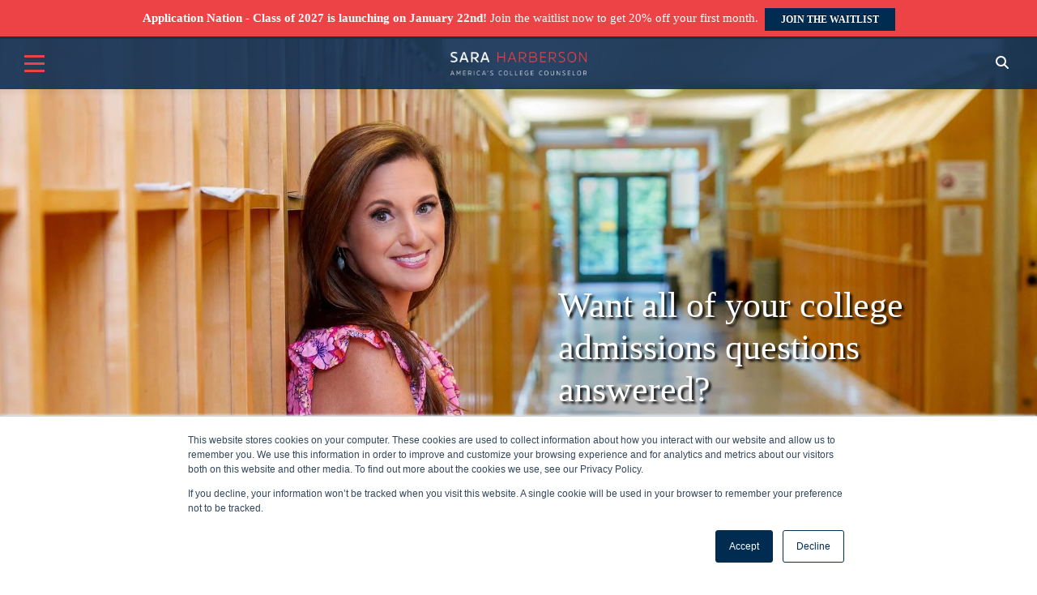

--- FILE ---
content_type: text/html; charset=UTF-8
request_url: https://www.saraharberson.com/
body_size: 18456
content:
<!doctype html><!--[if lt IE 7]> <html class="no-js lt-ie9 lt-ie8 lt-ie7" lang="en" > <![endif]--><!--[if IE 7]>    <html class="no-js lt-ie9 lt-ie8" lang="en" >        <![endif]--><!--[if IE 8]>    <html class="no-js lt-ie9" lang="en" >               <![endif]--><!--[if gt IE 8]><!--><html class="no-js" lang="en"><!--<![endif]--><head>
    <meta charset="utf-8">
    <meta http-equiv="X-UA-Compatible" content="IE=edge,chrome=1">
    <meta name="author" content="Admissions Revolution">
    <meta name="description" content="Sara Harberson, a former dean of admissions, provides expert college admissions advice to families, with private college counseling and Application Nation.">
    <meta name="generator" content="HubSpot">
    <title>Sara Harberson | America's College Admissions Counselor</title>
    <link rel="shortcut icon" href="https://www.saraharberson.com/hubfs/SaraHarberson_favicon_resize%20hubspot.png">
    
<meta name="viewport" content="width=device-width, initial-scale=1">

    <script src="/hs/hsstatic/jquery-libs/static-1.4/jquery/jquery-1.11.2.js"></script>
<script>hsjQuery = window['jQuery'];</script>
    <meta property="og:description" content="Sara Harberson, a former dean of admissions, provides expert college admissions advice to families, with private college counseling and Application Nation.">
    <meta property="og:title" content="Sara Harberson | America's College Admissions Counselor">
    <meta name="twitter:description" content="Sara Harberson, a former dean of admissions, provides expert college admissions advice to families, with private college counseling and Application Nation.">
    <meta name="twitter:title" content="Sara Harberson | America's College Admissions Counselor">

    

    
    <style>
a.cta_button{-moz-box-sizing:content-box !important;-webkit-box-sizing:content-box !important;box-sizing:content-box !important;vertical-align:middle}.hs-breadcrumb-menu{list-style-type:none;margin:0px 0px 0px 0px;padding:0px 0px 0px 0px}.hs-breadcrumb-menu-item{float:left;padding:10px 0px 10px 10px}.hs-breadcrumb-menu-divider:before{content:'›';padding-left:10px}.hs-featured-image-link{border:0}.hs-featured-image{float:right;margin:0 0 20px 20px;max-width:50%}@media (max-width: 568px){.hs-featured-image{float:none;margin:0;width:100%;max-width:100%}}.hs-screen-reader-text{clip:rect(1px, 1px, 1px, 1px);height:1px;overflow:hidden;position:absolute !important;width:1px}
</style>

<link rel="stylesheet" href="/hs/hsstatic/slick/static-1.56/bundles/project.css">
<link rel="stylesheet" href="/hs/hsstatic/legacy-module-support/static-1.27/bundles/legacyGalleryModule.css">
    

    
<!--  Added by GoogleAnalytics4 integration -->
<script>
var _hsp = window._hsp = window._hsp || [];
window.dataLayer = window.dataLayer || [];
function gtag(){dataLayer.push(arguments);}

var useGoogleConsentModeV2 = true;
var waitForUpdateMillis = 1000;


if (!window._hsGoogleConsentRunOnce) {
  window._hsGoogleConsentRunOnce = true;

  gtag('consent', 'default', {
    'ad_storage': 'denied',
    'analytics_storage': 'denied',
    'ad_user_data': 'denied',
    'ad_personalization': 'denied',
    'wait_for_update': waitForUpdateMillis
  });

  if (useGoogleConsentModeV2) {
    _hsp.push(['useGoogleConsentModeV2'])
  } else {
    _hsp.push(['addPrivacyConsentListener', function(consent){
      var hasAnalyticsConsent = consent && (consent.allowed || (consent.categories && consent.categories.analytics));
      var hasAdsConsent = consent && (consent.allowed || (consent.categories && consent.categories.advertisement));

      gtag('consent', 'update', {
        'ad_storage': hasAdsConsent ? 'granted' : 'denied',
        'analytics_storage': hasAnalyticsConsent ? 'granted' : 'denied',
        'ad_user_data': hasAdsConsent ? 'granted' : 'denied',
        'ad_personalization': hasAdsConsent ? 'granted' : 'denied'
      });
    }]);
  }
}

gtag('js', new Date());
gtag('set', 'developer_id.dZTQ1Zm', true);
gtag('config', 'G-CY0MNGWHB3');
</script>
<script async src="https://www.googletagmanager.com/gtag/js?id=G-CY0MNGWHB3"></script>

<!-- /Added by GoogleAnalytics4 integration -->

<!--  Added by GoogleTagManager integration -->
<script>
var _hsp = window._hsp = window._hsp || [];
window.dataLayer = window.dataLayer || [];
function gtag(){dataLayer.push(arguments);}

var useGoogleConsentModeV2 = true;
var waitForUpdateMillis = 1000;



var hsLoadGtm = function loadGtm() {
    if(window._hsGtmLoadOnce) {
      return;
    }

    if (useGoogleConsentModeV2) {

      gtag('set','developer_id.dZTQ1Zm',true);

      gtag('consent', 'default', {
      'ad_storage': 'denied',
      'analytics_storage': 'denied',
      'ad_user_data': 'denied',
      'ad_personalization': 'denied',
      'wait_for_update': waitForUpdateMillis
      });

      _hsp.push(['useGoogleConsentModeV2'])
    }

    (function(w,d,s,l,i){w[l]=w[l]||[];w[l].push({'gtm.start':
    new Date().getTime(),event:'gtm.js'});var f=d.getElementsByTagName(s)[0],
    j=d.createElement(s),dl=l!='dataLayer'?'&l='+l:'';j.async=true;j.src=
    'https://www.googletagmanager.com/gtm.js?id='+i+dl;f.parentNode.insertBefore(j,f);
    })(window,document,'script','dataLayer','GTM-53BD3NW');

    window._hsGtmLoadOnce = true;
};

_hsp.push(['addPrivacyConsentListener', function(consent){
  if(consent.allowed || (consent.categories && consent.categories.analytics)){
    hsLoadGtm();
  }
}]);

</script>

<!-- /Added by GoogleTagManager integration -->

    <link rel="canonical" href="https://www.saraharberson.com">

<style>
  /* POWER THEME - Important 3D Box Fix - Chrome 93/94 - 03. Sep 2021 */
.pwr-3D-box {
    transform: perspective(1200px) scale(1);
}
.pwr-header.pwr-header-fixed {
    transform: translateZ(100px);
}
.pwr-post-item__overlay,
.pwr-value__overlay,
.pwr-image-box__overlay,
.pwr-team-member__overlay {
    transform: none;
}
.featherlight {
    transform: translateZ(101px);
}
@media (hover: hover) {
    .pwr-3D-box:hover {
        transform: perspective(1200px) scale(1.05);
    }
}
</style>

<link rel="stylesheet" href="https://cdnjs.cloudflare.com/ajax/libs/font-awesome/6.5.2/css/fontawesome.min.css" integrity="sha512-UuQ/zJlbMVAw/UU8vVBhnI4op+/tFOpQZVT+FormmIEhRSCnJWyHiBbEVgM4Uztsht41f3FzVWgLuwzUqOObKw==" crossorigin="anonymous" referrerpolicy="no-referrer">		
<link rel="stylesheet" href="https://cdnjs.cloudflare.com/ajax/libs/font-awesome/6.5.2/css/brands.min.css" integrity="sha512-DJLNx+VLY4aEiEQFjiawXaiceujj5GA7lIY8CHCIGQCBPfsEG0nGz1edb4Jvw1LR7q031zS5PpPqFuPA8ihlRA==" crossorigin="anonymous" referrerpolicy="no-referrer">
<link rel="stylesheet" href="https://cdnjs.cloudflare.com/ajax/libs/font-awesome/6.5.2/css/regular.min.css" integrity="sha512-KYEnM30Gjf5tMbgsrQJsR0FSpufP9S4EiAYi168MvTjK6E83x3r6PTvLPlXYX350/doBXmTFUEnJr/nCsDovuw==" crossorigin="anonymous" referrerpolicy="no-referrer">
<link rel="stylesheet" href="https://cdnjs.cloudflare.com/ajax/libs/font-awesome/6.5.2/css/solid.min.css" integrity="sha512-Hp+WwK4QdKZk9/W0ViDvLunYjFrGJmNDt6sCflZNkjgvNq9mY+0tMbd6tWMiAlcf1OQyqL4gn2rYp7UsfssZPA==" crossorigin="anonymous" referrerpolicy="no-referrer">
<meta property="og:image" content="https://www.saraharberson.com/hubfs/NEW%20Homepage_Featured.jpg">
<meta property="og:image:width" content="1274">
<meta property="og:image:height" content="737">
<meta property="og:image:alt" content="Sara Harberson | America's College Admissions Counselor">
<meta name="twitter:image" content="https://www.saraharberson.com/hubfs/NEW%20Homepage_Featured.jpg">
<meta name="twitter:image:alt" content="Sara Harberson | America's College Admissions Counselor">

<meta property="og:url" content="https://www.saraharberson.com">
<meta name="twitter:card" content="summary_large_image">
<link rel="stylesheet" href="//7052064.fs1.hubspotusercontent-na1.net/hubfs/7052064/hub_generated/template_assets/DEFAULT_ASSET/1768490238745/template_layout.min.css">


<link rel="stylesheet" href="https://www.saraharberson.com/hubfs/hub_generated/template_assets/1/5215373797/1762403837260/template_Sara_Harberson_June_2017-style.min.css">
<link rel="stylesheet" href="https://www.saraharberson.com/hubfs/hub_generated/template_assets/1/5226433960/1743588916084/template_home.min.css">
<link rel="stylesheet" href="https://www.saraharberson.com/hubfs/hub_generated/template_assets/1/25379504759/1743588906802/template_slick.min.css">


<meta name="facebook-domain-verification" content="deq8nf1veiq8vtnmivo8393uzx5m99">

</head>
<body class="site-page hs-home-page   hs-content-id-5226573678 hs-site-page page " style="">
<!--  Added by GoogleTagManager integration -->
<noscript><iframe src="https://www.googletagmanager.com/ns.html?id=GTM-53BD3NW" height="0" width="0" style="display:none;visibility:hidden"></iframe></noscript>

<!-- /Added by GoogleTagManager integration -->

    <div class="header-container-wrapper">
    <div class="header-container container-fluid">

<div class="row-fluid-wrapper row-depth-1 row-number-1 ">
<div class="row-fluid ">
<div class="span12 widget-span widget-type-global_group " style="" data-widget-type="global_group" data-x="0" data-w="12">
<div class="" data-global-widget-path="generated_global_groups/5215269851.html"><div class="row-fluid-wrapper row-depth-1 row-number-1 ">
<div class="row-fluid ">
<div class="span12 widget-span widget-type-cell " style="" data-widget-type="cell" data-x="0" data-w="12">

<div class="row-fluid-wrapper row-depth-1 row-number-2 ">
<div class="row-fluid ">
<div class="span12 widget-span widget-type-custom_widget promo-bar" style="" data-widget-type="custom_widget" data-x="0" data-w="12">
<div id="hs_cos_wrapper_module_1581657640306197" class="hs_cos_wrapper hs_cos_wrapper_widget hs_cos_wrapper_type_module widget-type-rich_text" style="" data-hs-cos-general-type="widget" data-hs-cos-type="module"><span id="hs_cos_wrapper_module_1581657640306197_" class="hs_cos_wrapper hs_cos_wrapper_widget hs_cos_wrapper_type_rich_text" style="" data-hs-cos-general-type="widget" data-hs-cos-type="rich_text"><p><strong>Application Nation - Class of 2027 is launching on January 22nd!</strong> Join the waitlist now to get 20% off your first month. &nbsp;<!--HubSpot Call-to-Action Code --><span class="hs-cta-wrapper" id="hs-cta-wrapper-5039697a-a771-4d7f-9a25-694b3eaeb073"><span class="hs-cta-node hs-cta-5039697a-a771-4d7f-9a25-694b3eaeb073" id="hs-cta-5039697a-a771-4d7f-9a25-694b3eaeb073"><!--[if lte IE 8]><div id="hs-cta-ie-element"></div><![endif]--><a href="https://cta-redirect.hubspot.com/cta/redirect/502949/5039697a-a771-4d7f-9a25-694b3eaeb073" target="_blank" rel="noopener"><img class="hs-cta-img" id="hs-cta-img-5039697a-a771-4d7f-9a25-694b3eaeb073" style="border-width:0px;" src="https://no-cache.hubspot.com/cta/default/502949/5039697a-a771-4d7f-9a25-694b3eaeb073.png" alt="JOIN THE WAITLIST"></a></span><script charset="utf-8" src="/hs/cta/cta/current.js"></script><script type="text/javascript"> hbspt.cta._relativeUrls=true;hbspt.cta.load(502949, '5039697a-a771-4d7f-9a25-694b3eaeb073', {"useNewLoader":"true","region":"na1"}); </script></span><!-- end HubSpot Call-to-Action Code --></p></span></div>

</div><!--end widget-span -->
</div><!--end row-->
</div><!--end row-wrapper -->

<div class="row-fluid-wrapper row-depth-1 row-number-3 ">
<div class="row-fluid ">
<div class="span12 widget-span widget-type-cell custom-header promo-header" style="" data-widget-type="cell" data-x="0" data-w="12">

<div class="row-fluid-wrapper row-depth-1 row-number-4 ">
<div class="row-fluid ">
<div class="span2 widget-span widget-type-rich_text custom-logo" style="" data-widget-type="rich_text" data-x="0" data-w="2">
<div class="cell-wrapper layout-widget-wrapper">
<span id="hs_cos_wrapper_module_149793815887440" class="hs_cos_wrapper hs_cos_wrapper_widget hs_cos_wrapper_type_rich_text" style="" data-hs-cos-general-type="widget" data-hs-cos-type="rich_text"><a href="https://www.saraharberson.com"> <img class="light-logo" src="https://www.saraharberson.com/hs-fs/hubfs/Sara%20Harberson%20June%202017%20Theme/Image%20/saraharberson_logo_tagline_white.png?width=1730&amp;height=300&amp;name=saraharberson_logo_tagline_white.png" alt="Sara Harberson" height="300" width="1730" srcset="https://www.saraharberson.com/hs-fs/hubfs/Sara%20Harberson%20June%202017%20Theme/Image%20/saraharberson_logo_tagline_white.png?width=865&amp;height=150&amp;name=saraharberson_logo_tagline_white.png 865w, https://www.saraharberson.com/hs-fs/hubfs/Sara%20Harberson%20June%202017%20Theme/Image%20/saraharberson_logo_tagline_white.png?width=1730&amp;height=300&amp;name=saraharberson_logo_tagline_white.png 1730w, https://www.saraharberson.com/hs-fs/hubfs/Sara%20Harberson%20June%202017%20Theme/Image%20/saraharberson_logo_tagline_white.png?width=2595&amp;height=450&amp;name=saraharberson_logo_tagline_white.png 2595w, https://www.saraharberson.com/hs-fs/hubfs/Sara%20Harberson%20June%202017%20Theme/Image%20/saraharberson_logo_tagline_white.png?width=3460&amp;height=600&amp;name=saraharberson_logo_tagline_white.png 3460w, https://www.saraharberson.com/hs-fs/hubfs/Sara%20Harberson%20June%202017%20Theme/Image%20/saraharberson_logo_tagline_white.png?width=4325&amp;height=750&amp;name=saraharberson_logo_tagline_white.png 4325w, https://www.saraharberson.com/hs-fs/hubfs/Sara%20Harberson%20June%202017%20Theme/Image%20/saraharberson_logo_tagline_white.png?width=5190&amp;height=900&amp;name=saraharberson_logo_tagline_white.png 5190w" sizes="(max-width: 1730px) 100vw, 1730px"> <img class="light-sticky" src="https://www.saraharberson.com/hs-fs/hubfs/Sara%20Harberson%20June%202017%20Theme/Image%20/saraharberson_logo_tagline_white.png?width=1730&amp;height=300&amp;name=saraharberson_logo_tagline_white.png" alt="Sara Harberson" height="300" width="1730" srcset="https://www.saraharberson.com/hs-fs/hubfs/Sara%20Harberson%20June%202017%20Theme/Image%20/saraharberson_logo_tagline_white.png?width=865&amp;height=150&amp;name=saraharberson_logo_tagline_white.png 865w, https://www.saraharberson.com/hs-fs/hubfs/Sara%20Harberson%20June%202017%20Theme/Image%20/saraharberson_logo_tagline_white.png?width=1730&amp;height=300&amp;name=saraharberson_logo_tagline_white.png 1730w, https://www.saraharberson.com/hs-fs/hubfs/Sara%20Harberson%20June%202017%20Theme/Image%20/saraharberson_logo_tagline_white.png?width=2595&amp;height=450&amp;name=saraharberson_logo_tagline_white.png 2595w, https://www.saraharberson.com/hs-fs/hubfs/Sara%20Harberson%20June%202017%20Theme/Image%20/saraharberson_logo_tagline_white.png?width=3460&amp;height=600&amp;name=saraharberson_logo_tagline_white.png 3460w, https://www.saraharberson.com/hs-fs/hubfs/Sara%20Harberson%20June%202017%20Theme/Image%20/saraharberson_logo_tagline_white.png?width=4325&amp;height=750&amp;name=saraharberson_logo_tagline_white.png 4325w, https://www.saraharberson.com/hs-fs/hubfs/Sara%20Harberson%20June%202017%20Theme/Image%20/saraharberson_logo_tagline_white.png?width=5190&amp;height=900&amp;name=saraharberson_logo_tagline_white.png 5190w" sizes="(max-width: 1730px) 100vw, 1730px"> </a></span>
</div><!--end layout-widget-wrapper -->
</div><!--end widget-span -->
<div class="span8 widget-span widget-type-menu custom-menu-primary custom-desktop" style="" data-widget-type="menu" data-x="2" data-w="8">
<div class="cell-wrapper layout-widget-wrapper">
<span id="hs_cos_wrapper_module_13884994340213" class="hs_cos_wrapper hs_cos_wrapper_widget hs_cos_wrapper_type_menu" style="" data-hs-cos-general-type="widget" data-hs-cos-type="menu"><div id="hs_menu_wrapper_module_13884994340213" class="hs-menu-wrapper active-branch flyouts hs-menu-flow-horizontal" role="navigation" data-sitemap-name="Sara Harberson June 2017 Sitemap" data-menu-id="5215397068" aria-label="Navigation Menu">
 <ul role="menu">
  <li class="hs-menu-item hs-menu-depth-1 hs-item-has-children" role="none"><a href="https://www.saraharberson.com/about" aria-haspopup="true" aria-expanded="false" role="menuitem">About</a>
   <ul role="menu" class="hs-menu-children-wrapper">
    <li class="hs-menu-item hs-menu-depth-2" role="none"><a href="https://www.saraharberson.com/about" role="menuitem">Meet Sara</a></li>
    <li class="hs-menu-item hs-menu-depth-2" role="none"><a href="https://www.saraharberson.com/team" role="menuitem">Our Team</a></li>
    <li class="hs-menu-item hs-menu-depth-2" role="none"><a href="https://www.saraharberson.com/testimonials" role="menuitem">Testimonials</a></li>
   </ul></li>
  <li class="hs-menu-item hs-menu-depth-1" role="none"><a href="https://www.saraharberson.com/blog" role="menuitem">Admissions Blog</a></li>
  <li class="hs-menu-item hs-menu-depth-1" role="none"><a href="https://shop.saraharberson.com/" role="menuitem">Application Nation</a></li>
  <li class="hs-menu-item hs-menu-depth-1" role="none"><a href="https://www.saraharberson.com/soundbite" role="menuitem" target="_blank" rel="noopener">SOUNDBITE</a></li>
  <li class="hs-menu-item hs-menu-depth-1" role="none"><a href="https://www.saraharberson.com/resources" role="menuitem">Free Guides</a></li>
  <li class="hs-menu-item hs-menu-depth-1" role="none"><a href="https://www.saraharberson.com/news" role="menuitem">Media</a></li>
  <li class="hs-menu-item hs-menu-depth-1" role="none"><a href="https://www.saraharberson.com/work-with-sara/" role="menuitem">Work With Sara</a></li>
  <li class="hs-menu-item hs-menu-depth-1" role="none"><a href="https://www.saraharberson.com/contact" role="menuitem">Contact</a></li>
 </ul>
</div></span></div><!--end layout-widget-wrapper -->
</div><!--end widget-span -->
<div class="span2 widget-span widget-type-raw_html custom-search-icon" style="" data-widget-type="raw_html" data-x="10" data-w="2">
<div class="cell-wrapper layout-widget-wrapper">
<span id="hs_cos_wrapper_module_149794458032972" class="hs_cos_wrapper hs_cos_wrapper_widget hs_cos_wrapper_type_raw_html" style="" data-hs-cos-general-type="widget" data-hs-cos-type="raw_html"><a class="custom-search-icon1" href="javascript:;"><i class="fa-solid fa-magnifying-glass"></i></a></span>
</div><!--end layout-widget-wrapper -->
</div><!--end widget-span -->
</div><!--end row-->
</div><!--end row-wrapper -->

</div><!--end widget-span -->
</div><!--end row-->
</div><!--end row-wrapper -->

<div class="row-fluid-wrapper row-depth-1 row-number-5 ">
<div class="row-fluid ">
<div class="span12 widget-span widget-type-cell custom-menu-primary custom-phone" style="" data-widget-type="cell" data-x="0" data-w="12">

<div class="row-fluid-wrapper row-depth-1 row-number-6 ">
<div class="row-fluid ">
<div class="span12 widget-span widget-type-menu " style="" data-widget-type="menu" data-x="0" data-w="12">
<div class="cell-wrapper layout-widget-wrapper">
<span id="hs_cos_wrapper_module_149811673676145" class="hs_cos_wrapper hs_cos_wrapper_widget hs_cos_wrapper_type_menu" style="" data-hs-cos-general-type="widget" data-hs-cos-type="menu"><div id="hs_menu_wrapper_module_149811673676145" class="hs-menu-wrapper active-branch flyouts hs-menu-flow-horizontal" role="navigation" data-sitemap-name="Sara Harberson June 2017 Sitemap" data-menu-id="5215397068" aria-label="Navigation Menu">
 <ul role="menu">
  <li class="hs-menu-item hs-menu-depth-1 hs-item-has-children" role="none"><a href="https://www.saraharberson.com/about" aria-haspopup="true" aria-expanded="false" role="menuitem">About</a>
   <ul role="menu" class="hs-menu-children-wrapper">
    <li class="hs-menu-item hs-menu-depth-2" role="none"><a href="https://www.saraharberson.com/about" role="menuitem">Meet Sara</a></li>
    <li class="hs-menu-item hs-menu-depth-2" role="none"><a href="https://www.saraharberson.com/team" role="menuitem">Our Team</a></li>
    <li class="hs-menu-item hs-menu-depth-2" role="none"><a href="https://www.saraharberson.com/testimonials" role="menuitem">Testimonials</a></li>
   </ul></li>
  <li class="hs-menu-item hs-menu-depth-1" role="none"><a href="https://www.saraharberson.com/blog" role="menuitem">Admissions Blog</a></li>
  <li class="hs-menu-item hs-menu-depth-1" role="none"><a href="https://shop.saraharberson.com/" role="menuitem">Application Nation</a></li>
  <li class="hs-menu-item hs-menu-depth-1" role="none"><a href="https://www.saraharberson.com/soundbite" role="menuitem" target="_blank" rel="noopener">SOUNDBITE</a></li>
  <li class="hs-menu-item hs-menu-depth-1" role="none"><a href="https://www.saraharberson.com/resources" role="menuitem">Free Guides</a></li>
  <li class="hs-menu-item hs-menu-depth-1" role="none"><a href="https://www.saraharberson.com/news" role="menuitem">Media</a></li>
  <li class="hs-menu-item hs-menu-depth-1" role="none"><a href="https://www.saraharberson.com/work-with-sara/" role="menuitem">Work With Sara</a></li>
  <li class="hs-menu-item hs-menu-depth-1" role="none"><a href="https://www.saraharberson.com/contact" role="menuitem">Contact</a></li>
 </ul>
</div></span></div><!--end layout-widget-wrapper -->
</div><!--end widget-span -->
</div><!--end row-->
</div><!--end row-wrapper -->

<div class="row-fluid-wrapper row-depth-1 row-number-7 ">
<div class="row-fluid ">
<div class="span12 widget-span widget-type-raw_html custom-search-icon-mob" style="" data-widget-type="raw_html" data-x="0" data-w="12">
<div class="cell-wrapper layout-widget-wrapper">
<span id="hs_cos_wrapper_module_149811678609748" class="hs_cos_wrapper hs_cos_wrapper_widget hs_cos_wrapper_type_raw_html" style="" data-hs-cos-general-type="widget" data-hs-cos-type="raw_html"><a href="javascript:;"><i class="fa-solid fa-magnifying-glass"></i>Search</a></span>
</div><!--end layout-widget-wrapper -->
</div><!--end widget-span -->
</div><!--end row-->
</div><!--end row-wrapper -->

<div class="row-fluid-wrapper row-depth-1 row-number-8 ">
<div class="row-fluid ">
<div class="span12 widget-span widget-type-custom_widget custom-phone-icons" style="" data-widget-type="custom_widget" data-x="0" data-w="12">
<div id="hs_cos_wrapper_module_1719606026972990" class="hs_cos_wrapper hs_cos_wrapper_widget hs_cos_wrapper_type_module" style="" data-hs-cos-general-type="widget" data-hs-cos-type="module"><div class="custom-social-icons">
    <span class="fb-icon-block icon-block">
        <a href="https://www.facebook.com/saraharberson/" target="_blank">
            <i class="fa-brands fa-facebook"></i>
        </a>
    </span>
    
    <span class="twitter-icon-block icon-block">
        <a href="https://x.com/saraharberson" target="_blank">
            <i class="fa-brands fa-x-twitter"></i>
        </a>
    </span>
    
    <span class="instagram-icon-block icon-block">
        <a href="https://www.instagram.com/saraharberson/" target="_blank">
            <i class="fa-brands fa-square-instagram"></i>
        </a>
    </span>

    <span class="youtube-icon-block icon-block">
        <a href="https://www.youtube.com/channel/UCgfVjwZnGw-Dcf7zR3GUxJw" target="_blank">
            <i class="fa-brands fa-youtube"></i>
        </a>
    </span>  

    <span class="tiktok-icon-block icon-block">
        <a href="https://www.tiktok.com/@saraharberson" target="_blank">
            <i class="fa-brands fa-tiktok"></i>
        </a>
    </span>  
</div></div>

</div><!--end widget-span -->
</div><!--end row-->
</div><!--end row-wrapper -->

<div class="row-fluid-wrapper row-depth-1 row-number-9 ">
<div class="row-fluid ">
<div class="span12 widget-span widget-type-raw_html custom-social-phone" style="" data-widget-type="raw_html" data-x="0" data-w="12">
<div class="cell-wrapper layout-widget-wrapper">
<span id="hs_cos_wrapper_module_149811691149651" class="hs_cos_wrapper hs_cos_wrapper_widget hs_cos_wrapper_type_raw_html" style="" data-hs-cos-general-type="widget" data-hs-cos-type="raw_html"><p><i class="fa-regular fa-envelope"></i> <a href="mailto:info@saraharberson.com">info@saraharberson.com</a>
</p></span></div><!--end layout-widget-wrapper -->
</div><!--end widget-span -->
</div><!--end row-->
</div><!--end row-wrapper -->

</div><!--end widget-span -->
</div><!--end row-->
</div><!--end row-wrapper -->

</div><!--end widget-span -->
</div><!--end row-->
</div><!--end row-wrapper -->

<div class="row-fluid-wrapper row-depth-1 row-number-10 ">
<div class="row-fluid ">
<div class="span12 widget-span widget-type-cell custom-search" style="display:none;" data-widget-type="cell" data-x="0" data-w="12">

<div class="row-fluid-wrapper row-depth-1 row-number-11 ">
<div class="row-fluid ">
<div class="span12 widget-span widget-type-cell page-center" style="" data-widget-type="cell" data-x="0" data-w="12">

<div class="row-fluid-wrapper row-depth-1 row-number-12 ">
<div class="row-fluid ">
<div class="span12 widget-span widget-type-raw_html " style="" data-widget-type="raw_html" data-x="0" data-w="12">
<div class="cell-wrapper layout-widget-wrapper">
<span id="hs_cos_wrapper_module_149987883625339" class="hs_cos_wrapper hs_cos_wrapper_widget hs_cos_wrapper_type_raw_html" style="" data-hs-cos-general-type="widget" data-hs-cos-type="raw_html"><form class="hs-form" action="/blog/" method="GET">
<div class="field">
<label for="search"></label>
<div class="input">
<input type="text" name="search" id="search" class="hs-input" value="" placeholder="Start Typing..."><a href="javascript:;" class="search-remove-button"><i class="ol-cancel"></i></a>
<a class="hs-button primary"><i class="ol-cancel"></i></a>
</div>
</div>
</form></span>
</div><!--end layout-widget-wrapper -->
</div><!--end widget-span -->
</div><!--end row-->
</div><!--end row-wrapper -->

</div><!--end widget-span -->
</div><!--end row-->
</div><!--end row-wrapper -->

</div><!--end widget-span -->
</div><!--end row-->
</div><!--end row-wrapper -->
</div>
</div><!--end widget-span -->
</div><!--end row-->
</div><!--end row-wrapper -->

    </div><!--end header -->
</div><!--end header wrapper -->

<div class="body-container-wrapper">
    <div class="body-container container-fluid">

<div class="row-fluid-wrapper row-depth-1 row-number-1 ">
<div class="row-fluid ">
<div class="span12 widget-span widget-type-cell custom-home-row1 new-image" style="" data-widget-type="cell" data-x="0" data-w="12">

<div class="row-fluid-wrapper row-depth-1 row-number-2 ">
<div class="row-fluid ">
<div class="span12 widget-span widget-type-custom_widget shs header-right-align" style="" data-widget-type="custom_widget" data-x="0" data-w="12">
<div id="hs_cos_wrapper_module_1581017894839332" class="hs_cos_wrapper hs_cos_wrapper_widget hs_cos_wrapper_type_module widget-type-gallery" style="" data-hs-cos-general-type="widget" data-hs-cos-type="module">




    


  


<span id="hs_cos_wrapper_module_1581017894839332_Gallery" class="hs_cos_wrapper hs_cos_wrapper_widget hs_cos_wrapper_type_gallery" style="" data-hs-cos-general-type="widget" data-hs-cos-type="gallery"><!--[if lt IE 9]><div id="hs_cos_gallery_module_1581017894839332_Gallery" class="hs_cos_gallery lt-ie9"><![endif]-->
<!--[if gt IE 8]><!--><div id="hs_cos_gallery_module_1581017894839332_Gallery" class="hs_cos_gallery"><!--<![endif]-->
    <div class="hs_cos_gallery_main">
                <div class="hs_cos_gallery_slide slick-slide">
            <div class="slick-slide-inner-wrapper">
                <img data-lazy="https://www.saraharberson.com/hubfs/SaraHarberson_07_18_2024_0152K-2.jpg" alt="Sara Harberson, America's College Admissions Counselor" title="Sara Harberson, America's College Admissions Counselor">
                        <div class="caption below">
            <span><div class="custom_cta">
<h1>Want all of your college admissions questions answered?</h1>
<p>Get my expert advice at half the cost of private college counseling!</p>
<!--HubSpot Call-to-Action Code --><span class="hs-cta-wrapper" id="hs-cta-wrapper-ef0c21e7-b5f5-4299-b7e0-d9d3c5615bca"><span class="hs-cta-node hs-cta-ef0c21e7-b5f5-4299-b7e0-d9d3c5615bca" id="hs-cta-ef0c21e7-b5f5-4299-b7e0-d9d3c5615bca"><!--[if lte IE 8]><div id="hs-cta-ie-element"></div><![endif]--><a href="https://cta-redirect.hubspot.com/cta/redirect/502949/ef0c21e7-b5f5-4299-b7e0-d9d3c5615bca" target="_blank" rel="noopener"><img class="hs-cta-img" id="hs-cta-img-ef0c21e7-b5f5-4299-b7e0-d9d3c5615bca" style="border-width:0px;" src="https://no-cache.hubspot.com/cta/default/502949/ef0c21e7-b5f5-4299-b7e0-d9d3c5615bca.png" alt="JOIN APPLICATION NATION"></a></span><script charset="utf-8" src="/hs/cta/cta/current.js"></script><script type="text/javascript"> hbspt.cta._relativeUrls=true;hbspt.cta.load(502949, 'ef0c21e7-b5f5-4299-b7e0-d9d3c5615bca', {"useNewLoader":"true","region":"na1"}); </script></span><!-- end HubSpot Call-to-Action Code --></div></span>
        </div>

            </div>
        </div>

    </div>
    
</div>
</span></div>

</div><!--end widget-span -->
</div><!--end row-->
</div><!--end row-wrapper -->

</div><!--end widget-span -->
</div><!--end row-->
</div><!--end row-wrapper -->

<div class="row-fluid-wrapper row-depth-1 row-number-3 ">
<div class="row-fluid ">
<div class="span12 widget-span widget-type-global_group promo-section" style="" data-widget-type="global_group" data-x="0" data-w="12">
<div class="" data-global-widget-path="generated_global_groups/27967399036.html"><div class="row-fluid-wrapper row-depth-1 row-number-1 ">
<div class="row-fluid ">
<div class="span12 widget-span widget-type-cell page-center" style="" data-widget-type="cell" data-x="0" data-w="12">

<div class="row-fluid-wrapper row-depth-1 row-number-2 ">
<div class="row-fluid ">
<div class="span5 widget-span widget-type-linked_image " style="" data-widget-type="linked_image" data-x="0" data-w="5">
<div class="cell-wrapper layout-widget-wrapper">
<span id="hs_cos_wrapper_module_15810823590531717" class="hs_cos_wrapper hs_cos_wrapper_widget hs_cos_wrapper_type_linked_image" style="" data-hs-cos-general-type="widget" data-hs-cos-type="linked_image"><a href="https://www.saraharberson.com/soundbite" target="_blank" id="hs-link-module_15810823590531717" rel="noopener" style="border-width:0px;border:0px;"><img src="https://www.saraharberson.com/hs-fs/hubfs/Soundbite_cover.jpg?width=233&amp;height=300&amp;name=Soundbite_cover.jpg" class="hs-image-widget " width="233" height="300" alt=" SOUNDBITE: The Admissions Secret that Gets You Into College and Beyond" title=" SOUNDBITE: The Admissions Secret that Gets You Into College and Beyond" srcset="https://www.saraharberson.com/hs-fs/hubfs/Soundbite_cover.jpg?width=117&amp;height=150&amp;name=Soundbite_cover.jpg 117w, https://www.saraharberson.com/hs-fs/hubfs/Soundbite_cover.jpg?width=233&amp;height=300&amp;name=Soundbite_cover.jpg 233w, https://www.saraharberson.com/hs-fs/hubfs/Soundbite_cover.jpg?width=350&amp;height=450&amp;name=Soundbite_cover.jpg 350w, https://www.saraharberson.com/hs-fs/hubfs/Soundbite_cover.jpg?width=466&amp;height=600&amp;name=Soundbite_cover.jpg 466w, https://www.saraharberson.com/hs-fs/hubfs/Soundbite_cover.jpg?width=583&amp;height=750&amp;name=Soundbite_cover.jpg 583w, https://www.saraharberson.com/hs-fs/hubfs/Soundbite_cover.jpg?width=699&amp;height=900&amp;name=Soundbite_cover.jpg 699w" sizes="(max-width: 233px) 100vw, 233px"></a></span></div><!--end layout-widget-wrapper -->
</div><!--end widget-span -->
<div class="span7 widget-span widget-type-cell promo-content" style="" data-widget-type="cell" data-x="5" data-w="7">

<div class="row-fluid-wrapper row-depth-1 row-number-3 ">
<div class="row-fluid ">
<div class="span12 widget-span widget-type-rich_text " style="" data-widget-type="rich_text" data-x="0" data-w="12">
<div class="cell-wrapper layout-widget-wrapper">
<span id="hs_cos_wrapper_module_15810823590531719" class="hs_cos_wrapper hs_cos_wrapper_widget hs_cos_wrapper_type_rich_text" style="" data-hs-cos-general-type="widget" data-hs-cos-type="rich_text"><div class="cell-wrapper layout-widget-wrapper">
<h2 style="line-height: 1.25em; font-weight: bold;"><span style="color: #ffffff;">SOUNDBITE: The Admissions Secret that Gets You Into College and Beyond</span></h2>
<p><span>Transforming the admissions process into an <span style="font-weight: bold; color: #ede806;">empowering journey of self-discovery</span>, putting your fate back into your own hands.</span></p>
</div></span>
</div><!--end layout-widget-wrapper -->
</div><!--end widget-span -->
</div><!--end row-->
</div><!--end row-wrapper -->

<div class="row-fluid-wrapper row-depth-1 row-number-4 ">
<div class="row-fluid ">
<div class="span12 widget-span widget-type-cta .promo-cta" style="" data-widget-type="cta" data-x="0" data-w="12">
<div class="cell-wrapper layout-widget-wrapper">
<span id="hs_cos_wrapper_module_15810823590531720" class="hs_cos_wrapper hs_cos_wrapper_widget hs_cos_wrapper_type_cta" style="" data-hs-cos-general-type="widget" data-hs-cos-type="cta"><!--HubSpot Call-to-Action Code --><span class="hs-cta-wrapper" id="hs-cta-wrapper-f18546cd-fbf7-46b0-bfc1-abefddad868b"><span class="hs-cta-node hs-cta-f18546cd-fbf7-46b0-bfc1-abefddad868b" id="hs-cta-f18546cd-fbf7-46b0-bfc1-abefddad868b"><!--[if lte IE 8]><div id="hs-cta-ie-element"></div><![endif]--><a href="https://cta-redirect.hubspot.com/cta/redirect/502949/f18546cd-fbf7-46b0-bfc1-abefddad868b" target="_blank" rel="noopener"><img class="hs-cta-img" id="hs-cta-img-f18546cd-fbf7-46b0-bfc1-abefddad868b" style="border-width:0px;" src="https://no-cache.hubspot.com/cta/default/502949/f18546cd-fbf7-46b0-bfc1-abefddad868b.png" alt="LEARN MORE"></a></span><script charset="utf-8" src="/hs/cta/cta/current.js"></script><script type="text/javascript"> hbspt.cta._relativeUrls=true;hbspt.cta.load(502949, 'f18546cd-fbf7-46b0-bfc1-abefddad868b', {"useNewLoader":"true","region":"na1"}); </script></span><!-- end HubSpot Call-to-Action Code --></span></div><!--end layout-widget-wrapper -->
</div><!--end widget-span -->
</div><!--end row-->
</div><!--end row-wrapper -->

</div><!--end widget-span -->
</div><!--end row-->
</div><!--end row-wrapper -->

</div><!--end widget-span -->
</div><!--end row-->
</div><!--end row-wrapper -->
</div>
</div><!--end widget-span -->
</div><!--end row-->
</div><!--end row-wrapper -->

<div class="row-fluid-wrapper row-depth-1 row-number-4 ">
<div class="row-fluid ">
<div class="span12 widget-span widget-type-cell credibility-section" style="" data-widget-type="cell" data-x="0" data-w="12">

<div class="row-fluid-wrapper row-depth-1 row-number-5 ">
<div class="row-fluid ">
<div class="span12 widget-span widget-type-cell page-center" style="" data-widget-type="cell" data-x="0" data-w="12">

<div class="row-fluid-wrapper row-depth-1 row-number-6 ">
<div class="row-fluid ">
<div class="span12 widget-span widget-type-custom_widget " style="" data-widget-type="custom_widget" data-x="0" data-w="12">
<div id="hs_cos_wrapper_module_1581053434779375" class="hs_cos_wrapper hs_cos_wrapper_widget hs_cos_wrapper_type_module" style="" data-hs-cos-general-type="widget" data-hs-cos-type="module"><div class="carousel">
  <div class="cred-logo">
	<a href="https://www.washingtonpost.com/lifestyle/freshmen-arent-too-young-to-be-thinking-about-college-heres-a-year-by-year-guide/2018/09/03/3c8f0a96-a7a7-11e8-97ce-cc9042272f07_story.html" target="_blank">
	<img src="https://www.saraharberson.com/hubfs/Credibility%20Logos/1280px-The_Washington_Post_logo.svg.png" alt="Washington Post">
	</a>
  </div>
  <div class="cred-logo">
	<a href="https://www.latimes.com/opinion/story/2024-09-04/affirmative-action-college-admissions" target="_blank"><img src="https://www.saraharberson.com/hubfs/Credibility%20Logos/2000px-Los_Angeles_Times_logo-1.png" alt="Los Angeles Times"></a>
  </div>
  <div class="cred-logo">
	<a href="https://www.wsj.com/articles/to-get-into-the-ivy-league-extraordinary-isnt-always-enough-these-days-11650546000" target="_blank"><img src="https://www.saraharberson.com/hubfs/Credibility%20Logos/2000px-The_Wall_Street_Journal_Logo.svg.png" alt="Wall Street Journal"></a>
  </div>
  <div class="cred-logo">
	<a href="https://www.cbsnews.com/news/admissions-scandal-how-college-sports-played-a-key-role-in-college-admissions/" target="_blank"><img src="https://www.saraharberson.com/hubfs/Credibility%20Logos/CBS.jpg" alt="CBS"></a>
  </div>
  <div class="cred-logo">
	<a href="https://www.cbsnews.com/news/how-to-stand-out-when-applying-to-college-sara-harberson/" target="_blank"><img src="https://www.saraharberson.com/hubfs/Credibility%20Logos/CBSThisMorning.jpg" alt="CBS This Morning"></a>
  </div>
  <div class="cred-logo">
	<a href="https://www.cnbc.com/video/2024/11/22/application-volume-will-fall-if-colleges-enforce-testing-says-application-nations-harberson.html" target="_blank"><img src="https://www.saraharberson.com/hubfs/Credibility%20Logos/CNBC%20Logo.jpg" alt="CNBC"></a>
  </div>
  <div class="cred-logo">
	<a href="https://www.nytimes.com/2024/05/01/opinion/college-admissions-applications.html" target="_blank"><img src="https://www.saraharberson.com/hubfs/NYTimes%20logo.png" alt="The New York Times"></a>
  </div>
  <div class="cred-logo">
	<a href="https://www.facebook.com/watch/?v=2437678269891986" target="_blank"><img src="https://www.saraharberson.com/hubfs/Credibility%20Logos/Lifetime-logo-320px.jpg" alt="Lifetime"></a>
  </div>
  <div class="cred-logo">
	<a href="https://www.nbcnews.com/nightly-news/video/state-laws-are-factoring-into-college-choices-for-young-adults-202527813731" target="_blank"><img src="https://www.saraharberson.com/hubfs/NBC%20News%20logo_horizontal.png" alt="NBC News"></a>
  </div>
  <div class="cred-logo">
	<a href="https://www.today.com/video/college-cheating-scandal-shines-light-on-unfair-admissions-1460052035987?fbclid=IwAR0fe5uBTScJC6VFk5jS9H8EktRXzUeT82pQnrZyj26N7wYo-sEzrV-csGk" target="_blank"><img src="https://www.saraharberson.com/hubfs/Credibility%20Logos/Today-Show-logo.png" alt="TODAY Show"></a>
  </div>
  <div class="cred-logo">
	<a href="https://www.townandcountrymag.com/society/money-and-power/a37376687/private-schools-culture-race-curriculum-2021/" target="_blank"><img src="https://www.saraharberson.com/hubfs/Credibility%20Logos/town_and_country_logo_detail.gif" alt="Town &amp; Country"></a>
  </div>
  <div class="cred-logo">
	<a href="https://www.usatoday.com/in-depth/opinion/voices/2021/05/11/college-waitlist-system-rigged-admissions-column/4987054001/" target="_blank"><img src="https://www.saraharberson.com/hubfs/Credibility%20Logos/USA_Today_logo_horizontal.png" alt="USA Today"></a>
  </div>
</div>
</div>

</div><!--end widget-span -->
</div><!--end row-->
</div><!--end row-wrapper -->

</div><!--end widget-span -->
</div><!--end row-->
</div><!--end row-wrapper -->

</div><!--end widget-span -->
</div><!--end row-->
</div><!--end row-wrapper -->

<div class="row-fluid-wrapper row-depth-1 row-number-7 ">
<div class="row-fluid ">
<div class="span12 widget-span widget-type-cell about-section" style="" data-widget-type="cell" data-x="0" data-w="12">

<div class="row-fluid-wrapper row-depth-1 row-number-8 ">
<div class="row-fluid ">
<div class="span12 widget-span widget-type-cell about-container" style="" data-widget-type="cell" data-x="0" data-w="12">

<div class="row-fluid-wrapper row-depth-1 row-number-9 ">
<div class="row-fluid ">
<div class="span12 widget-span widget-type-raw_jinja " style="" data-widget-type="raw_jinja" data-x="0" data-w="12">


<style>
.about-section {
    background-image: url('https://www.saraharberson.com/hubfs/Website%20Refresh%20Images/About-Panel2.jpg');
}
</style>

<img class="mobile-image" src="https://www.saraharberson.com/hubfs/Website%20Refresh%20Images/About-Panel2.jpg">
</div><!--end widget-span -->

</div><!--end row-->
</div><!--end row-wrapper -->

<div class="row-fluid-wrapper row-depth-1 row-number-10 ">
<div class="row-fluid ">
<div class="span12 widget-span widget-type-cell about-content-container" style="" data-widget-type="cell" data-x="0" data-w="12">

<div class="row-fluid-wrapper row-depth-1 row-number-11 ">
<div class="row-fluid ">
<div class="span12 widget-span widget-type-custom_widget about-content" style="" data-widget-type="custom_widget" data-x="0" data-w="12">
<div id="hs_cos_wrapper_module_15811036296991192" class="hs_cos_wrapper hs_cos_wrapper_widget hs_cos_wrapper_type_module widget-type-rich_text widget-type-rich_text" style="" data-hs-cos-general-type="widget" data-hs-cos-type="module"><span id="hs_cos_wrapper_module_15811036296991192_" class="hs_cos_wrapper hs_cos_wrapper_widget hs_cos_wrapper_type_rich_text" style="" data-hs-cos-general-type="widget" data-hs-cos-type="rich_text"><p style="box-sizing: border-box; margin: 0px 0px 25px; color: #555555; font-family: 'Trebuchet MS', sans-serif; font-size: 36px; font-style: normal; font-variant-ligatures: normal; font-variant-caps: normal; font-weight: 400; letter-spacing: normal; orphans: 2; text-align: start; text-indent: 0px; text-transform: none; white-space: normal; widows: 2; word-spacing: 0px; -webkit-text-stroke-width: 0px; background-color: #ffffff; text-decoration-style: initial; text-decoration-color: initial;"><span style="box-sizing: border-box;">Hi,</span></p>
<p style="box-sizing: border-box; margin: 0px 0px 25px; color: #555555; font-family: 'Trebuchet MS', sans-serif; font-size: 20px; font-style: normal; font-variant-ligatures: normal; font-variant-caps: normal; font-weight: 400; letter-spacing: normal; orphans: 2; text-align: start; text-indent: 0px; text-transform: none; white-space: normal; widows: 2; word-spacing: 0px; -webkit-text-stroke-width: 0px; background-color: #ffffff; text-decoration-style: initial; text-decoration-color: initial;"><span style="box-sizing: border-box;"><span style="font-weight: bold;">My name is Sara Harberson and I am America’s College Counselor.</span> From <a href="https://shop.saraharberson.com/" rel="noopener" target="_blank">Application Nation</a>, my private college counseling community, to my book <a href="/soundbite" rel="noopener" target="_blank">Soundbite</a>, I have a singular goal—to empower you to achieve your college dreams. </span></p>
<p style="box-sizing: border-box; margin: 0px 0px 25px; color: #555555; font-family: 'Trebuchet MS', sans-serif; font-size: 20px; font-style: normal; font-variant-ligatures: normal; font-variant-caps: normal; font-weight: 400; letter-spacing: normal; orphans: 2; text-align: start; text-indent: 0px; text-transform: none; white-space: normal; widows: 2; word-spacing: 0px; -webkit-text-stroke-width: 0px; background-color: #ffffff; text-decoration-style: initial; text-decoration-color: initial;"><span style="box-sizing: border-box;">Every student applying to college has a story. I want to help you tell it and become the very best college applicant you can be.</span></p>
<p style="box-sizing: border-box; margin: 0px 0px 25px; color: #555555; font-family: 'Trebuchet MS', Sans-Serif; font-size: 15px; font-style: normal; font-variant-ligatures: normal; font-variant-caps: normal; font-weight: 400; letter-spacing: normal; orphans: 2; text-align: start; text-indent: 0px; text-transform: none; white-space: normal; widows: 2; word-spacing: 0px; -webkit-text-stroke-width: 0px; background-color: #ffffff; text-decoration-style: initial; text-decoration-color: initial;"><span style="box-sizing: border-box; font-size: 36px;">All my best,</span><br style="box-sizing: border-box;"><img src="https://www.saraharberson.com/hs-fs/hubfs/Sara%20Harberson%20June%202017%20Theme/Image%20/Sara_sig.png?width=232&amp;name=Sara_sig.png" alt="Sara sig" srcset="https://www.saraharberson.com/hs-fs/hubfs/Sara%20Harberson%20June%202017%20Theme/Image%20/Sara_sig.png?width=187&amp;name=Sara_sig.png 187w, https://www.saraharberson.com/hs-fs/hubfs/Sara%20Harberson%20June%202017%20Theme/Image%20/Sara_sig.png?width=373&amp;name=Sara_sig.png 373w, https://www.saraharberson.com/hs-fs/hubfs/Sara%20Harberson%20June%202017%20Theme/Image%20/Sara_sig.png?width=560&amp;name=Sara_sig.png 560w, https://www.saraharberson.com/hs-fs/hubfs/Sara%20Harberson%20June%202017%20Theme/Image%20/Sara_sig.png?width=746&amp;name=Sara_sig.png 746w, https://www.saraharberson.com/hs-fs/hubfs/Sara%20Harberson%20June%202017%20Theme/Image%20/Sara_sig.png?width=933&amp;name=Sara_sig.png 933w, https://www.saraharberson.com/hs-fs/hubfs/Sara%20Harberson%20June%202017%20Theme/Image%20/Sara_sig.png?width=1119&amp;name=Sara_sig.png 1119w" sizes="(max-width: 373px) 100vw, 373px" style="box-sizing: border-box; border: 0px; max-width: 100%; height: 139px; vertical-align: bottom; margin: 5px 20px 0px 0px; width: 232px;" width="232"></p>
<!--HubSpot Call-to-Action Code --><span class="hs-cta-wrapper" id="hs-cta-wrapper-123d225b-b939-4667-a4ea-093f8bc1c641"><span class="hs-cta-node hs-cta-123d225b-b939-4667-a4ea-093f8bc1c641" id="hs-cta-123d225b-b939-4667-a4ea-093f8bc1c641"><!--[if lte IE 8]><div id="hs-cta-ie-element"></div><![endif]--><a href="https://cta-redirect.hubspot.com/cta/redirect/502949/123d225b-b939-4667-a4ea-093f8bc1c641"><img class="hs-cta-img" id="hs-cta-img-123d225b-b939-4667-a4ea-093f8bc1c641" style="border-width: 0px;" src="https://no-cache.hubspot.com/cta/default/502949/123d225b-b939-4667-a4ea-093f8bc1c641.png" alt="LEARN MORE" data-hs-cta-style="justifycenter"></a></span>
<script src="https://js.hscta.net/cta/current.js" charset="utf-8"></script>
<script type="text/javascript"> hbspt.cta.load(502949, '123d225b-b939-4667-a4ea-093f8bc1c641', {}); </script>
</span><!-- end HubSpot Call-to-Action Code --></span></div>

</div><!--end widget-span -->
</div><!--end row-->
</div><!--end row-wrapper -->

</div><!--end widget-span -->
</div><!--end row-->
</div><!--end row-wrapper -->

</div><!--end widget-span -->
</div><!--end row-->
</div><!--end row-wrapper -->

</div><!--end widget-span -->
</div><!--end row-->
</div><!--end row-wrapper -->

<div class="row-fluid-wrapper row-depth-1 row-number-12 ">
<div class="row-fluid ">
<div class="span12 widget-span widget-type-global_group blog-listings-new" style="" data-widget-type="global_group" data-x="0" data-w="12">
<div class="" data-global-widget-path="generated_global_groups/27975315935.html"><div class="row-fluid-wrapper row-depth-1 row-number-1 ">
<div class="row-fluid ">
<div class="span12 widget-span widget-type-cell page-center" style="" data-widget-type="cell" data-x="0" data-w="12">

<div class="row-fluid-wrapper row-depth-1 row-number-2 ">
<div class="row-fluid ">
<div class="span12 widget-span widget-type-custom_widget " style="text-align: center" data-widget-type="custom_widget" data-x="0" data-w="12">
<div id="hs_cos_wrapper_module_1581026897714413" class="hs_cos_wrapper hs_cos_wrapper_widget hs_cos_wrapper_type_module widget-type-header" style="" data-hs-cos-general-type="widget" data-hs-cos-type="module">



<span id="hs_cos_wrapper_module_1581026897714413_" class="hs_cos_wrapper hs_cos_wrapper_widget hs_cos_wrapper_type_header" style="" data-hs-cos-general-type="widget" data-hs-cos-type="header"><h2>Latest Blog Posts</h2></span></div>

</div><!--end widget-span -->
</div><!--end row-->
</div><!--end row-wrapper -->

<div class="row-fluid-wrapper row-depth-1 row-number-3 ">
<div class="row-fluid ">
<div class="span12 widget-span widget-type-raw_jinja " style="" data-widget-type="raw_jinja" data-x="0" data-w="12">


<style>
  .home-posts-container {
    margin-top: 50px;
  }
  
  .home-post-container {
    position: relative;
  }
  
  .home-post-container .content {
    margin-top: 15px;
  }
  
  .home-post-container .post-header h2 {
    line-height: 1.2;
  }
  
  .home-post-container .excerpt h4 {
    font-size: 16px;
  }

  .home-post-container .read-more {
    font-weight: bold;
  }
</style>

<div class="clearfix">
<div class="home-posts-container">
  <div class="row-fluid">

    

    <div class="span4">
        <div class="home-post-container">
            <div class="image">
                <span class="post-date">
        					<a href="/archive/2026/01/15">
      						<span>Jan</span>
      						<strong>15</strong>
      						<span>2026</span>
        					</a>
        				</span>

                <div class="custom-inner-box">
                  <a href="https://www.saraharberson.com/blog/dont-have-a-perfect-record-get-into-a-great-college"><img src="https://www.saraharberson.com/hs-fs/hubfs/Don%E2%80%99t%20Have%20a%20Perfect%20Record%3F%20Here%E2%80%99s%20How%20To%20Get%20Into%20a%20Great%20College.jpg?width=850"></a>
                </div>
            </div>
          
            <div class="content">
                    <div class="post-content">
                            <div class="post-header">
                                <h2><a href="https://www.saraharberson.com/blog/dont-have-a-perfect-record-get-into-a-great-college">Don’t Have a Perfect Record? Here’s How To Get Into a Great College</a></h2>
                                <div id="hubspot-author_data" class="hubspot-editable" data-hubspot-form-id="author_data" data-hubspot-name="Blog Author">
                                    <strong>By</strong>
                                    
                                        <span class="meta-author"><a class="author-link" href="/blog/author/sara-harberson">Sara Harberson</a></span>
    									<span class="meta-category"> In 
                                           <a class="topic-link" href="/blog/topic/college-admissions">College Admissions</a>, 
                                           <a class="topic-link" href="/blog/topic/college-lists">College Lists</a>, 
                                           <a class="topic-link" href="/blog/topic/juniors">Juniors</a>, 
                                           <a class="topic-link" href="/blog/topic/freshmen">Freshmen</a>, 
                                           <a class="topic-link" href="/blog/topic/sophomores">Sophomores</a> 
                                        </span>
                                    
                                </div>
                                
                            </div>
                            <div class="excerpt"> <h4><span>Last week I had a local student reach out to me that I know. The student needed immediate help in[...]</span></h4> </div>
                      <div class="read-more">
                        <a href="https://www.saraharberson.com/blog/dont-have-a-perfect-record-get-into-a-great-college">READ MORE</a>
                      </div>
                    </div>
            </div>
         
      </div>
    </div>


    <div class="span4">
        <div class="home-post-container">
            <div class="image">
                <span class="post-date">
        					<a href="/archive/2026/01/08">
      						<span>Jan</span>
      						<strong>08</strong>
      						<span>2026</span>
        					</a>
        				</span>

                <div class="custom-inner-box">
                  <a href="https://www.saraharberson.com/blog/questions-facing-the-class-of-2027-and-answers"><img src="https://www.saraharberson.com/hs-fs/hubfs/5%20Questions%20Facing%20the%20Class%20of%202027%20(and%20My%20Answers!).jpg?width=850"></a>
                </div>
            </div>
          
            <div class="content">
                    <div class="post-content">
                            <div class="post-header">
                                <h2><a href="https://www.saraharberson.com/blog/questions-facing-the-class-of-2027-and-answers">5 Questions Facing the Class of 2027 (and My Answers!)</a></h2>
                                <div id="hubspot-author_data" class="hubspot-editable" data-hubspot-form-id="author_data" data-hubspot-name="Blog Author">
                                    <strong>By</strong>
                                    
                                        <span class="meta-author"><a class="author-link" href="/blog/author/sara-harberson">Sara Harberson</a></span>
    									<span class="meta-category"> In 
                                           <a class="topic-link" href="/blog/topic/college-admissions">College Admissions</a>, 
                                           <a class="topic-link" href="/blog/topic/college-essays">College Essays</a>, 
                                           <a class="topic-link" href="/blog/topic/standardized-tests">Standardized Tests</a>, 
                                           <a class="topic-link" href="/blog/topic/college-lists">College Lists</a>, 
                                           <a class="topic-link" href="/blog/topic/juniors">Juniors</a> 
                                        </span>
                                    
                                </div>
                                
                            </div>
                            <div class="excerpt"> <h4>We are about to launch <a href="https://info.saraharberson.com/application-nation-class-of-2027" rel="noopener" target="_blank">Application Nation - Class of 2027</a> in a couple weeks. In the meantime,[...]</h4> </div>
                      <div class="read-more">
                        <a href="https://www.saraharberson.com/blog/questions-facing-the-class-of-2027-and-answers">READ MORE</a>
                      </div>
                    </div>
            </div>
         
      </div>
    </div>


    <div class="span4">
        <div class="home-post-container">
            <div class="image">
                <span class="post-date">
        					<a href="/archive/2025/12/18">
      						<span>Dec</span>
      						<strong>18</strong>
      						<span>2025</span>
        					</a>
        				</span>

                <div class="custom-inner-box">
                  <a href="https://www.saraharberson.com/blog/didnt-get-admitted-to-your-dream-college-check-these-colleges-out"><img src="https://www.saraharberson.com/hs-fs/hubfs/Didnt%20Get%20Admitted%20to%20Your%20Dream%20College%3F%20Check%20These%20Colleges%20Out.jpg?width=850"></a>
                </div>
            </div>
          
            <div class="content">
                    <div class="post-content">
                            <div class="post-header">
                                <h2><a href="https://www.saraharberson.com/blog/didnt-get-admitted-to-your-dream-college-check-these-colleges-out">Didn't Get Admitted to Your Dream College? Check These Colleges Out</a></h2>
                                <div id="hubspot-author_data" class="hubspot-editable" data-hubspot-form-id="author_data" data-hubspot-name="Blog Author">
                                    <strong>By</strong>
                                    
                                        <span class="meta-author"><a class="author-link" href="/blog/author/sara-harberson">Sara Harberson</a></span>
    									<span class="meta-category"> In 
                                           <a class="topic-link" href="/blog/topic/admissions-decisions">Admissions Decisions</a>, 
                                           <a class="topic-link" href="/blog/topic/college-lists">College Lists</a>, 
                                           <a class="topic-link" href="/blog/topic/deferrals">Deferrals</a>, 
                                           <a class="topic-link" href="/blog/topic/seniors">Seniors</a> 
                                        </span>
                                    
                                </div>
                                
                            </div>
                            <div class="excerpt"> <h4><span>Last night, I did my annual "Pivot Call." It's the Zoom webinar I do for my <a href="https://shop.saraharberson.com/" rel="noopener" target="_blank">Application Nation</a>[...]</span></h4> </div>
                      <div class="read-more">
                        <a href="https://www.saraharberson.com/blog/didnt-get-admitted-to-your-dream-college-check-these-colleges-out">READ MORE</a>
                      </div>
                    </div>
            </div>
         
      </div>
    </div>

      </div>
</div>
</div>


</div><!--end widget-span -->

</div><!--end row-->
</div><!--end row-wrapper -->

<div class="row-fluid-wrapper row-depth-1 row-number-4 ">
<div class="row-fluid ">
<div class="span12 widget-span widget-type-custom_widget " style="text-align: center" data-widget-type="custom_widget" data-x="0" data-w="12">
<div id="hs_cos_wrapper_module_1581446077956678" class="hs_cos_wrapper hs_cos_wrapper_widget hs_cos_wrapper_type_module widget-type-cta" style="" data-hs-cos-general-type="widget" data-hs-cos-type="module"><span id="hs_cos_wrapper_module_1581446077956678_" class="hs_cos_wrapper hs_cos_wrapper_widget hs_cos_wrapper_type_cta" style="" data-hs-cos-general-type="widget" data-hs-cos-type="cta"><!--HubSpot Call-to-Action Code --><span class="hs-cta-wrapper" id="hs-cta-wrapper-bbcbd2ab-a078-4bff-80c3-25562b4a6ca7"><span class="hs-cta-node hs-cta-bbcbd2ab-a078-4bff-80c3-25562b4a6ca7" id="hs-cta-bbcbd2ab-a078-4bff-80c3-25562b4a6ca7"><!--[if lte IE 8]><div id="hs-cta-ie-element"></div><![endif]--><a href="https://cta-redirect.hubspot.com/cta/redirect/502949/bbcbd2ab-a078-4bff-80c3-25562b4a6ca7" target="_blank" rel="noopener"><img class="hs-cta-img" id="hs-cta-img-bbcbd2ab-a078-4bff-80c3-25562b4a6ca7" style="border-width:0px;" src="https://no-cache.hubspot.com/cta/default/502949/bbcbd2ab-a078-4bff-80c3-25562b4a6ca7.png" alt="SUBSCRIBE TO BLOG ALERTS"></a></span><script charset="utf-8" src="/hs/cta/cta/current.js"></script><script type="text/javascript"> hbspt.cta._relativeUrls=true;hbspt.cta.load(502949, 'bbcbd2ab-a078-4bff-80c3-25562b4a6ca7', {"useNewLoader":"true","region":"na1"}); </script></span><!-- end HubSpot Call-to-Action Code --></span></div>

</div><!--end widget-span -->
</div><!--end row-->
</div><!--end row-wrapper -->

</div><!--end widget-span -->
</div><!--end row-->
</div><!--end row-wrapper -->
</div>
</div><!--end widget-span -->
</div><!--end row-->
</div><!--end row-wrapper -->

<div class="row-fluid-wrapper row-depth-1 row-number-13 ">
<div class="row-fluid ">
<div class="span12 widget-span widget-type-cell ar-videos ar-videos-colwidth" style="" data-widget-type="cell" data-x="0" data-w="12">

<div class="row-fluid-wrapper row-depth-1 row-number-14 ">
<div class="row-fluid ">
<div class="span12 widget-span widget-type-cell page-center" style="" data-widget-type="cell" data-x="0" data-w="12">

<div class="row-fluid-wrapper row-depth-1 row-number-15 ">
<div class="row-fluid ">
<div class="span12 widget-span widget-type-header " style="" data-widget-type="header" data-x="0" data-w="12">
<div class="cell-wrapper layout-widget-wrapper">
<span id="hs_cos_wrapper_module_150402331046856" class="hs_cos_wrapper hs_cos_wrapper_widget hs_cos_wrapper_type_header" style="" data-hs-cos-general-type="widget" data-hs-cos-type="header"><h2>My Most Popular Videos</h2></span></div><!--end layout-widget-wrapper -->
</div><!--end widget-span -->
</div><!--end row-->
</div><!--end row-wrapper -->

<div class="row-fluid-wrapper row-depth-1 row-number-16 ">
<div class="row-fluid ">
<div class="span4 widget-span widget-type-raw_jinja " style="" data-widget-type="raw_jinja" data-x="0" data-w="4">



<div class="dashboard-stat">
  <a href="https://www.instagram.com/reel/CeoUqQ2g4KF" target="_blank">

      <img src="https://www.saraharberson.com/hubfs/insta_1.jpg" alt="Tips for picking the perfect college essay topic">


  </a>
</div>

</div><!--end widget-span -->

<div class="span4 widget-span widget-type-raw_jinja " style="" data-widget-type="raw_jinja" data-x="4" data-w="4">



<div class="dashboard-stat">
  <a href="https://www.instagram.com/reel/Cika9BQgPre" target="_blank">

      <img src="https://www.saraharberson.com/hubfs/insta_3.jpg" alt="3 tips for choosing your extracurricular activities">


  </a>
</div>

</div><!--end widget-span -->

<div class="span4 widget-span widget-type-raw_jinja " style="" data-widget-type="raw_jinja" data-x="8" data-w="4">



<div class="dashboard-stat">
  <a href="https://www.instagram.com/reel/ClGwJXbABLl" target="_blank">

      <img src="https://www.saraharberson.com/hubfs/insta_2.jpg" alt="3 college admissions trends">


  </a>
</div>

</div><!--end widget-span -->

</div><!--end row-->
</div><!--end row-wrapper -->

<div class="row-fluid-wrapper row-depth-1 row-number-17 ">
<div class="row-fluid ">
<div class="span12 widget-span widget-type-cta " style="" data-widget-type="cta" data-x="0" data-w="12">
<div class="cell-wrapper layout-widget-wrapper">
<span id="hs_cos_wrapper_module_150402392970073" class="hs_cos_wrapper hs_cos_wrapper_widget hs_cos_wrapper_type_cta" style="" data-hs-cos-general-type="widget" data-hs-cos-type="cta"><!--HubSpot Call-to-Action Code --><span class="hs-cta-wrapper" id="hs-cta-wrapper-0058989b-972a-40ee-b6d8-e4db69107faf"><span class="hs-cta-node hs-cta-0058989b-972a-40ee-b6d8-e4db69107faf" id="hs-cta-0058989b-972a-40ee-b6d8-e4db69107faf"><!--[if lte IE 8]><div id="hs-cta-ie-element"></div><![endif]--><a href="https://cta-redirect.hubspot.com/cta/redirect/502949/0058989b-972a-40ee-b6d8-e4db69107faf" target="_blank" rel="noopener"><img class="hs-cta-img" id="hs-cta-img-0058989b-972a-40ee-b6d8-e4db69107faf" style="border-width:0px;" src="https://no-cache.hubspot.com/cta/default/502949/0058989b-972a-40ee-b6d8-e4db69107faf.png" alt="FOLLOW ME ON INSTAGRAM"></a></span><script charset="utf-8" src="/hs/cta/cta/current.js"></script><script type="text/javascript"> hbspt.cta._relativeUrls=true;hbspt.cta.load(502949, '0058989b-972a-40ee-b6d8-e4db69107faf', {"useNewLoader":"true","region":"na1"}); </script></span><!-- end HubSpot Call-to-Action Code --></span></div><!--end layout-widget-wrapper -->
</div><!--end widget-span -->
</div><!--end row-->
</div><!--end row-wrapper -->

</div><!--end widget-span -->
</div><!--end row-->
</div><!--end row-wrapper -->

</div><!--end widget-span -->
</div><!--end row-->
</div><!--end row-wrapper -->

<div class="row-fluid-wrapper row-depth-1 row-number-18 ">
<div class="row-fluid ">
<div class="span12 widget-span widget-type-cell custom-home-row4 parallax-section" style="" data-widget-type="cell" data-x="0" data-w="12">

<div class="row-fluid-wrapper row-depth-1 row-number-19 ">
<div class="row-fluid ">
<div class="span12 widget-span widget-type-cell page-center" style="" data-widget-type="cell" data-x="0" data-w="12">

<div class="row-fluid-wrapper row-depth-1 row-number-20 ">
<div class="row-fluid ">
<div class="span12 widget-span widget-type-cell wrapper" style="" data-widget-type="cell" data-x="0" data-w="12">

<div class="row-fluid-wrapper row-depth-1 row-number-21 ">
<div class="row-fluid ">
<div class="span12 widget-span widget-type-rich_text " style="" data-widget-type="rich_text" data-x="0" data-w="12">
<div class="cell-wrapper layout-widget-wrapper">
<span id="hs_cos_wrapper_module_149856270439673" class="hs_cos_wrapper hs_cos_wrapper_widget hs_cos_wrapper_type_rich_text" style="" data-hs-cos-general-type="widget" data-hs-cos-type="rich_text"><section>
<h2>Testimonials</h2>
<p>What My Clients Are Saying!</p>
</section></span>
</div><!--end layout-widget-wrapper -->
</div><!--end widget-span -->
</div><!--end row-->
</div><!--end row-wrapper -->

<div class="row-fluid-wrapper row-depth-1 row-number-22 ">
<div class="row-fluid ">
<div class="span12 widget-span widget-type-gallery " style="" data-widget-type="gallery" data-x="0" data-w="12">
<div class="cell-wrapper layout-widget-wrapper">
<span id="hs_cos_wrapper_module_149852337771130" class="hs_cos_wrapper hs_cos_wrapper_widget hs_cos_wrapper_type_gallery" style="" data-hs-cos-general-type="widget" data-hs-cos-type="gallery"><!--[if lt IE 9]><div id="hs_cos_gallery_module_149852337771130" class="hs_cos_gallery lt-ie9"><![endif]-->
<!--[if gt IE 8]><!--><div id="hs_cos_gallery_module_149852337771130" class="hs_cos_gallery"><!--<![endif]-->
    <div class="hs_cos_gallery_main">
                <div class="hs_cos_gallery_slide slick-slide">
            <div class="slick-slide-inner-wrapper">
                <img data-lazy="https://www.saraharberson.com/hubfs/admissions-process-affirmative-action.jpg" alt="admissions-process-affirmative-action" title="admissions-process-affirmative-action">
                        <div class="caption below">
            <span><div class="box none">&nbsp;</div>
<h4>Kerry</h4>
<blockquote>“My daughter and I had been working with a local private counselor and it was not going well at all. But fast forward a few weeks and we are SO happy to have this amazing group! And my daughter is actually now enjoying working on her applications and is always eager to “hear what Application Nation says.” The information in Application Nation has been so helpful. I see how close everyone in the group has gotten and how kind everyone is to one another (which is the opposite of how the local parents have behaved) and I just want to say a huge THANK YOU!"</blockquote></span>
        </div>

            </div>
        </div>

        <div class="hs_cos_gallery_slide slick-slide">
            <div class="slick-slide-inner-wrapper">
                <img data-lazy="https://www.saraharberson.com/hubfs/admissions-process-affirmative-action.jpg" alt="admissions-process-affirmative-action" title="admissions-process-affirmative-action">
                        <div class="caption below">
            <span><div class="box none">&nbsp;</div>
<h4>Melissa</h4>
<blockquote>
<p class="p1">"People think they need face time with a college counselor, but a true counselor like Sara Harberson makes you feel like you are the only client in the world! We would be lost on this bumpy road without Sara! That, coupled with the support of many, many supportive members, makes Application Nation a special, essential place."</p>
</blockquote></span>
        </div>

            </div>
        </div>

        <div class="hs_cos_gallery_slide slick-slide">
            <div class="slick-slide-inner-wrapper">
                <img data-lazy="https://www.saraharberson.com/hubfs/admissions-process-affirmative-action.jpg" alt="admissions-process-affirmative-action" title="admissions-process-affirmative-action">
                        <div class="caption below">
            <span><div class="box none">&nbsp;</div>
<h4>Zoe</h4>
<blockquote>
<p class="p1">"Before I became an official member of Application Nation, Sara saved the day during her free Facebook Live calls. After becoming a member, I discovered a community I never knew I needed. The members of Application Nation have all been so positive, kind and generous with their knowledge, advice and support, and it’s great to know that such awesome parents are sending their wonderful kids out into this world."</p>
</blockquote></span>
        </div>

            </div>
        </div>

        <div class="hs_cos_gallery_slide slick-slide">
            <div class="slick-slide-inner-wrapper">
                <img data-lazy="https://www.saraharberson.com/hubfs/admissions-process-affirmative-action.jpg" alt="admissions-process-affirmative-action" title="admissions-process-affirmative-action">
                        <div class="caption below">
            <span><div class="box">&nbsp;</div>
<h4>Lisa</h4>
<blockquote>"Application Nation is so incredibly diverse and, having been a member for many months, I’ve seen all types of students and parents posting about their struggles and uncertainty. I joined this group to help my daughter (whose reach and target schools are other students’ likely schools). I am so grateful to be a member of Application Nation!"</blockquote></span>
        </div>

            </div>
        </div>

        <div class="hs_cos_gallery_slide slick-slide">
            <div class="slick-slide-inner-wrapper">
                <img data-lazy="https://www.saraharberson.com/hubfs/admissions-process-affirmative-action.jpg" alt="admissions-process-affirmative-action" title="admissions-process-affirmative-action">
                        <div class="caption below">
            <span><div class="box">&nbsp;</div>
<h4>Angela</h4>
<blockquote>"I can’t express enough what a great resource Application Nation has been for my family—it’s like our security blanket. Applying to college is daunting and most definitely requires a village to pull it all together."</blockquote></span>
        </div>

            </div>
        </div>

        <div class="hs_cos_gallery_slide slick-slide">
            <div class="slick-slide-inner-wrapper">
                <img data-lazy="https://www.saraharberson.com/hubfs/admissions-process-affirmative-action.jpg" alt="admissions-process-affirmative-action" title="admissions-process-affirmative-action">
                        <div class="caption below">
            <span><div class="box">&nbsp;</div>
<h4>Patricia</h4>
<blockquote>"Sara is magic! Her knowledge is invaluable. Her patience is infinite. Her kindness is immeasurable. As a parent, it is comforting to know (and hope) that the admissions officer reviewing my kid’s application will be as thoughtful, caring and genuine as Sara Harberson. I am sure in the end it will all work out for my son and know that because of Sara’s guidance and solid questions posted on Application Nation, he is presenting himself in the best light. The greatest part is watching him take charge of his future and have confidence that he has a good story to tell. Thank you!"</blockquote></span>
        </div>

            </div>
        </div>

    </div>
    
</div>
</span>
</div><!--end layout-widget-wrapper -->
</div><!--end widget-span -->
</div><!--end row-->
</div><!--end row-wrapper -->

</div><!--end widget-span -->
</div><!--end row-->
</div><!--end row-wrapper -->

</div><!--end widget-span -->
</div><!--end row-->
</div><!--end row-wrapper -->

<div class="row-fluid-wrapper row-depth-1 row-number-23 ">
<div class="row-fluid ">
<div class="span12 widget-span widget-type-raw_jinja " style="" data-widget-type="raw_jinja" data-x="0" data-w="12">
<div class="custom-home-row4-bg">
    
</div></div><!--end widget-span -->

</div><!--end row-->
</div><!--end row-wrapper -->

<div class="row-fluid-wrapper row-depth-1 row-number-24 ">
<div class="row-fluid ">
<div class="span12 widget-span widget-type-raw_jinja " style="" data-widget-type="raw_jinja" data-x="0" data-w="12">


<style>
.custom-home-row4 {
    background-image: url('https://www.saraharberson.com/hubfs/Website%20Refresh%20Images/College-Background_Testimonials.jpg');
}
.custom-home-row4{
    background-position: center top;
    background-repeat: no-repeat;
    background-attachment: fixed;
    background-size: cover;
}
</style></div><!--end widget-span -->

</div><!--end row-->
</div><!--end row-wrapper -->

</div><!--end widget-span -->
</div><!--end row-->
</div><!--end row-wrapper -->

<div class="row-fluid-wrapper row-depth-1 row-number-25 ">
<div class="row-fluid ">
<div class="span12 widget-span widget-type-cell custom-home-row5" style="" data-widget-type="cell" data-x="0" data-w="12">

<div class="row-fluid-wrapper row-depth-1 row-number-26 ">
<div class="row-fluid ">
<div class="span12 widget-span widget-type-cell page-center" style="" data-widget-type="cell" data-x="0" data-w="12">

<div class="row-fluid-wrapper row-depth-1 row-number-27 ">
<div class="row-fluid ">
<div class="span12 widget-span widget-type-rich_text " style="" data-widget-type="rich_text" data-x="0" data-w="12">
<div class="cell-wrapper layout-widget-wrapper">
<span id="hs_cos_wrapper_module_149851936489821" class="hs_cos_wrapper hs_cos_wrapper_widget hs_cos_wrapper_type_rich_text" style="" data-hs-cos-general-type="widget" data-hs-cos-type="rich_text"><h3>Let's</h3>
<h2>Get Real</h2>
<span style="font-size: 72px;"><span style="font-family: 'Trebuchet MS', Geneva, Tahoma, sans-serif;"><strong><span style="color: #eb4446;">ABOUT</span></strong></span></span>
<h2>College Admissions</h2>
<p>&nbsp;</p>
<a class="w-button large" href="https://shop.saraharberson.com/"> <span>LEARN MORE</span> </a>
<p>&nbsp;</p>
<p>&nbsp;</p></span>
</div><!--end layout-widget-wrapper -->
</div><!--end widget-span -->
</div><!--end row-->
</div><!--end row-wrapper -->

</div><!--end widget-span -->
</div><!--end row-->
</div><!--end row-wrapper -->

</div><!--end widget-span -->
</div><!--end row-->
</div><!--end row-wrapper -->

<div class="row-fluid-wrapper row-depth-1 row-number-28 ">
<div class="row-fluid ">
<div class="span12 widget-span widget-type-raw_html " style="min-height: 0; display:none !important;" data-widget-type="raw_html" data-x="0" data-w="12">
<div class="cell-wrapper layout-widget-wrapper">
<span id="hs_cos_wrapper_module_149852137452425" class="hs_cos_wrapper hs_cos_wrapper_widget hs_cos_wrapper_type_raw_html" style="" data-hs-cos-general-type="widget" data-hs-cos-type="raw_html"><script>
$(document).ready(function(){
$('.carousel').slick({
autoplay: true,
infinite: true,
speed: 300,
slidesToShow: 4,
slidesToScroll: 1,
arrows: true,
responsive: [
{
breakpoint: 1024,
settings: {
slidesToShow: 3,
slidesToScroll: 1,
infinite: true
}
},
{
breakpoint: 600,
settings: {
slidesToShow: 2,
slidesToScroll: 1
}
},
{
breakpoint: 480,
settings: {
slidesToShow: 1,
slidesToScroll: 1
}
}
// You can unslick at a given breakpoint now by adding:
// settings: "unslick"
// instead of a settings object
]
});
});
$(document).ready(function(){
/*var Parallax1 = $('.custom-home-row3');
var Parallax2 = $('.custom-home-row4');
$(window).scroll(function () {
var st = $(this).scrollTop();
Parallax1.css({'background-position':'center '+ (st/20)+'%'});
Parallax2.css({'background-position':'center '+ (st/17)+'%'});
});*/
$(".parallax-section").each(function(i, el){
function parallax(){
var scrollTop = $(window).scrollTop();
var windowHeight = $(window).height();
var offset = $(el).offset().top;
var height = $(el).outerHeight();
var speed = .4;
if(offset + height <= scrollTop || offset >= scrollTop + windowHeight){
return;
}
else{
if($(el).hasClass('parallax-section')){
$(el).css('background-position','center ' + ((scrollTop - offset)*speed*-1) + 'px');
}            
}
}
parallax();
$(window).scroll(function(e){
if($(window).width() > 768){
parallax();
}
});
});
});
</script>
<script>
/*    $(window).load(function(){
$('.custom-home-row1 .slick-slide-inner-wrapper img').replaceWith(function(i, v){
var a = $(this).attr('src') || $(this).attr('data-lazy');
return $('<div/>', {
style: 'background-image: url('+this.a+')',
class: 'slider-background-img',
})
})
});*/
$('.slider-background-img img').hide();
$(document).ready(function(){
$('.custom-home-row1 .slick-slide-inner-wrapper img').each(function(){
var a = $(this).attr('src') || $(this).attr('data-lazy');
$(this).wrap('<div class="slider-background-img"></div>');
$(this).closest('.slider-background-img').css('background-image','url('+a+')');
});
});
</script></span>
</div><!--end layout-widget-wrapper -->
</div><!--end widget-span -->
</div><!--end row-->
</div><!--end row-wrapper -->

    </div><!--end body -->
</div><!--end body wrapper -->

<div class="footer-container-wrapper">
    <div class="footer-container container-fluid">

<div class="row-fluid-wrapper row-depth-1 row-number-1 ">
<div class="row-fluid ">
<div class="span12 widget-span widget-type-global_group " style="" data-widget-type="global_group" data-x="0" data-w="12">
<div class="" data-global-widget-path="generated_global_groups/5254828315.html"><div class="row-fluid-wrapper row-depth-1 row-number-1 ">
<div class="row-fluid ">
<div class="span12 widget-span widget-type-cell custom-footer" style="" data-widget-type="cell" data-x="0" data-w="12">

<div class="row-fluid-wrapper row-depth-1 row-number-2 ">
<div class="row-fluid ">
<div class="span12 widget-span widget-type-raw_html custom-footer-top-bg" style="" data-widget-type="raw_html" data-x="0" data-w="12">
<div class="cell-wrapper layout-widget-wrapper">
<span id="hs_cos_wrapper_module_1497949406816331" class="hs_cos_wrapper hs_cos_wrapper_widget hs_cos_wrapper_type_raw_html" style="" data-hs-cos-general-type="widget" data-hs-cos-type="raw_html"><svg xmlns="http://www.w3.org/2000/svg" xmlns:xlink="http://www.w3.org/1999/xlink" viewbox="0 0 100 25" preserveaspectratio="none">
<path d="M0,25 L0,12 L12,0 L75,21 L90,18 L100,24 L100,25 Z" fill="#0f2d52"></path>
</svg></span>
</div><!--end layout-widget-wrapper -->
</div><!--end widget-span -->
</div><!--end row-->
</div><!--end row-wrapper -->

<div class="row-fluid-wrapper row-depth-1 row-number-3 ">
<div class="row-fluid ">
<div class="span12 widget-span widget-type-cell custom-footer-top page-center" style="" data-widget-type="cell" data-x="0" data-w="12">

<div class="row-fluid-wrapper row-depth-1 row-number-4 ">
<div class="row-fluid ">
<div class="span12 widget-span widget-type-cell " style="" data-widget-type="cell" data-x="0" data-w="12">

<div class="row-fluid-wrapper row-depth-1 row-number-5 ">
<div class="row-fluid ">
<div class="span12 widget-span widget-type-cell col-inner" style="" data-widget-type="cell" data-x="0" data-w="12">

<div class="row-fluid-wrapper row-depth-2 row-number-1 ">
<div class="row-fluid ">
<div class="span12 widget-span widget-type-cell " style="" data-widget-type="cell" data-x="0" data-w="12">

<div class="row-fluid-wrapper row-depth-2 row-number-2 ">
<div class="row-fluid ">
<div class="span3 widget-span widget-type-rich_text custom-footer-top-column" style="width: 23.076923077%;" data-widget-type="rich_text" data-x="0" data-w="3">
<div class="cell-wrapper layout-widget-wrapper">
<span id="hs_cos_wrapper_module_150004034075349" class="hs_cos_wrapper hs_cos_wrapper_widget hs_cos_wrapper_type_rich_text" style="" data-hs-cos-general-type="widget" data-hs-cos-type="rich_text"><h3>Meet Sara</h3>
<p><a href="/about">About</a></p>
<p><a href="/team">Team</a></p>
<p><a href="/news">Media</a></p>
<p><a href="https://www.saraharberson.com/testimonials" rel=" noopener">Testimonials</a></p></span>
</div><!--end layout-widget-wrapper -->
   </div><!--end widget-span -->
<div class="span3 widget-span widget-type-rich_text custom-footer-top-column" style="margin-left: -15px; width: 23.076923077%;" data-widget-type="rich_text" data-x="3" data-w="3">
<div class="cell-wrapper layout-widget-wrapper">
<span id="hs_cos_wrapper_module_149794883041876" class="hs_cos_wrapper hs_cos_wrapper_widget hs_cos_wrapper_type_rich_text" style="" data-hs-cos-general-type="widget" data-hs-cos-type="rich_text"><h3><a href="/work-with-sara/" style="color: #fff;">Work With Sara</a></h3>
<p><a href="/counseling">One-On-One Counseling</a></p>
<p><a href="/speaking-engagements-appearances/">Speaking Engagements</a></p>
<p><a href="https://shop.saraharberson.com/" target="_blank" rel="noopener">Application Nation</a><a href="/testimonials"></a></p></span>
</div><!--end layout-widget-wrapper -->
   </div><!--end widget-span -->
<div class="span3 widget-span widget-type-rich_text custom-footer-top-column" style="margin-left: 50px; width: 23.076923077%;" data-widget-type="rich_text" data-x="6" data-w="3">
<div class="cell-wrapper layout-widget-wrapper">
<span id="hs_cos_wrapper_module_149794884395382" class="hs_cos_wrapper hs_cos_wrapper_widget hs_cos_wrapper_type_rich_text" style="" data-hs-cos-general-type="widget" data-hs-cos-type="rich_text"><h3><a href="https://www.saraharberson.com/resources" style="color: #fff;">Resources</a></h3>
<p><a href="https://www.saraharberson.com/resources" rel=" noopener">Free Guides</a></p>
<p><a href="/blog" rel="noopener">College Admissions Blog</a></p></span>
</div><!--end layout-widget-wrapper -->
   </div><!--end widget-span -->
<div class="span3 widget-span widget-type-cell custom-footer-top-column" style="" data-widget-type="cell" data-x="9" data-w="3">

<div class="row-fluid-wrapper row-depth-2 row-number-3 ">
    <div class="row-fluid ">
<div class="span12 widget-span widget-type-cell " style="" data-widget-type="cell" data-x="0" data-w="12">

<div class="row-fluid-wrapper row-depth-3 row-number-1 ">
        <div class="row-fluid ">
<div class="span12 widget-span widget-type-rich_text " style="" data-widget-type="rich_text" data-x="0" data-w="12">
<div class="cell-wrapper layout-widget-wrapper">
<span id="hs_cos_wrapper_module_1500040822502328" class="hs_cos_wrapper hs_cos_wrapper_widget hs_cos_wrapper_type_rich_text" style="" data-hs-cos-general-type="widget" data-hs-cos-type="rich_text"><h3>Connect</h3>
<p><a href="/contact">Contact</a></p></span>
 </div><!--end layout-widget-wrapper -->
           </div><!--end widget-span -->
            </div><!--end row-->
  </div><!--end row-wrapper -->

<div class="row-fluid-wrapper row-depth-3 row-number-2 ">
        <div class="row-fluid ">
<div class="span12 widget-span widget-type-custom_widget custom-footer-icons" style="" data-widget-type="custom_widget" data-x="0" data-w="12">
<div id="hs_cos_wrapper_module_1719601050465256" class="hs_cos_wrapper hs_cos_wrapper_widget hs_cos_wrapper_type_module" style="" data-hs-cos-general-type="widget" data-hs-cos-type="module"><div class="custom-social-icons">
    <span class="fb-icon-block icon-block">
        <a href="https://www.facebook.com/saraharberson" target="_blank">
            <i class="fa-brands fa-facebook"></i>
        </a>
    </span>
    
    <span class="twitter-icon-block icon-block">
        <a href="https://x.com/saraharberson" target="_blank">
            <i class="fa-brands fa-x-twitter"></i>
        </a>
    </span>
    
    <span class="instagram-icon-block icon-block">
        <a href="https://www.instagram.com/saraharberson/" target="_blank">
            <i class="fa-brands fa-square-instagram"></i>
        </a>
    </span>

    <span class="youtube-icon-block icon-block">
        <a href="https://www.youtube.com/channel/UCgfVjwZnGw-Dcf7zR3GUxJw" target="_blank">
            <i class="fa-brands fa-youtube"></i>
        </a>
    </span>  

    <span class="tiktok-icon-block icon-block">
        <a href="https://www.tiktok.com/@saraharberson" target="_blank">
            <i class="fa-brands fa-tiktok"></i>
        </a>
    </span>  
</div></div>

           </div><!--end widget-span -->
            </div><!--end row-->
  </div><!--end row-wrapper -->

       </div><!--end widget-span -->
        </div><!--end row-->
</div><!--end row-wrapper -->

   </div><!--end widget-span -->
    </div><!--end row-->
</div><!--end row-wrapper -->

</div><!--end widget-span -->
</div><!--end row-->
</div><!--end row-wrapper -->

</div><!--end widget-span -->
</div><!--end row-->
</div><!--end row-wrapper -->

<div class="row-fluid-wrapper row-depth-1 row-number-1 ">
<div class="row-fluid ">
<div class="span12 widget-span widget-type-space custom-spacer" style="" data-widget-type="space" data-x="0" data-w="12">
<div class="cell-wrapper layout-widget-wrapper">
<span id="hs_cos_wrapper_module_1498040611337233" class="hs_cos_wrapper hs_cos_wrapper_widget hs_cos_wrapper_type_space" style="" data-hs-cos-general-type="widget" data-hs-cos-type="space"></span></div><!--end layout-widget-wrapper -->
</div><!--end widget-span -->
</div><!--end row-->
</div><!--end row-wrapper -->

<div class="row-fluid-wrapper row-depth-1 row-number-2 ">
<div class="row-fluid ">
<div class="span8 widget-span widget-type-form custom-newsletter" style="" data-widget-type="form" data-x="0" data-w="8">
<div class="cell-wrapper layout-widget-wrapper">
<span id="hs_cos_wrapper_module_14980318711719" class="hs_cos_wrapper hs_cos_wrapper_widget hs_cos_wrapper_type_form" style="" data-hs-cos-general-type="widget" data-hs-cos-type="form"><h3 id="hs_cos_wrapper_module_14980318711719_title" class="hs_cos_wrapper form-title" data-hs-cos-general-type="widget_field" data-hs-cos-type="text">Newsletter</h3>

<div id="hs_form_target_module_14980318711719"></div>









</span>
</div><!--end layout-widget-wrapper -->
</div><!--end widget-span -->
<div class="span4 widget-span widget-type-custom_widget custom-footer-member-of" style="" data-widget-type="custom_widget" data-x="8" data-w="4">
<div id="hs_cos_wrapper_module_1762400605134100" class="hs_cos_wrapper hs_cos_wrapper_widget hs_cos_wrapper_type_module widget-type-rich_text" style="" data-hs-cos-general-type="widget" data-hs-cos-type="module"><span id="hs_cos_wrapper_module_1762400605134100_" class="hs_cos_wrapper hs_cos_wrapper_widget hs_cos_wrapper_type_rich_text" style="" data-hs-cos-general-type="widget" data-hs-cos-type="rich_text"><h3>Member Of</h3>
<p><a href="https://www.nacacnet.org/" rel="noopener" target="_blank"><img src="https://www.saraharberson.com/hs-fs/hubfs/NACAC-logo-full-white-RGB.png?width=224&amp;height=104&amp;name=NACAC-logo-full-white-RGB.png" width="224" height="104" loading="lazy" alt="NACAC-logo-full-white-RGB" style="height: auto; max-width: 100%; width: 224px;" srcset="https://www.saraharberson.com/hs-fs/hubfs/NACAC-logo-full-white-RGB.png?width=112&amp;height=52&amp;name=NACAC-logo-full-white-RGB.png 112w, https://www.saraharberson.com/hs-fs/hubfs/NACAC-logo-full-white-RGB.png?width=224&amp;height=104&amp;name=NACAC-logo-full-white-RGB.png 224w, https://www.saraharberson.com/hs-fs/hubfs/NACAC-logo-full-white-RGB.png?width=336&amp;height=156&amp;name=NACAC-logo-full-white-RGB.png 336w, https://www.saraharberson.com/hs-fs/hubfs/NACAC-logo-full-white-RGB.png?width=448&amp;height=208&amp;name=NACAC-logo-full-white-RGB.png 448w, https://www.saraharberson.com/hs-fs/hubfs/NACAC-logo-full-white-RGB.png?width=560&amp;height=260&amp;name=NACAC-logo-full-white-RGB.png 560w, https://www.saraharberson.com/hs-fs/hubfs/NACAC-logo-full-white-RGB.png?width=672&amp;height=312&amp;name=NACAC-logo-full-white-RGB.png 672w" sizes="(max-width: 224px) 100vw, 224px"></a></p>
<p>&nbsp;</p></span></div>

</div><!--end widget-span -->
</div><!--end row-->
</div><!--end row-wrapper -->

</div><!--end widget-span -->
</div><!--end row-->
</div><!--end row-wrapper -->

<div class="row-fluid-wrapper row-depth-1 row-number-3 ">
<div class="row-fluid ">
<div class="span12 widget-span widget-type-space footer-bottom-spacer" style="" data-widget-type="space" data-x="0" data-w="12">
<div class="cell-wrapper layout-widget-wrapper">
<span id="hs_cos_wrapper_module_149845415933041" class="hs_cos_wrapper hs_cos_wrapper_widget hs_cos_wrapper_type_space" style="" data-hs-cos-general-type="widget" data-hs-cos-type="space"></span></div><!--end layout-widget-wrapper -->
</div><!--end widget-span -->
</div><!--end row-->
</div><!--end row-wrapper -->

</div><!--end widget-span -->
</div><!--end row-->
</div><!--end row-wrapper -->

<div class="row-fluid-wrapper row-depth-1 row-number-4 ">
<div class="row-fluid ">
<div class="span12 widget-span widget-type-cell custom-footer-bottom page-center" style="" data-widget-type="cell" data-x="0" data-w="12">

<div class="row-fluid-wrapper row-depth-1 row-number-5 ">
<div class="row-fluid ">
<div class="span12 widget-span widget-type-rich_text custom-copyright" style="" data-widget-type="rich_text" data-x="0" data-w="12">
<div class="cell-wrapper layout-widget-wrapper">
<span id="hs_cos_wrapper_module_149794464159378" class="hs_cos_wrapper hs_cos_wrapper_widget hs_cos_wrapper_type_rich_text" style="" data-hs-cos-general-type="widget" data-hs-cos-type="rich_text"><p>©<span class="current-year">2017</span> Sara Harberson, all rights reserved. <a href="//www.saraharberson.com/privacy-policy">Privacy Policy</a>. Site developed by THINK creative group.&nbsp;</p></span>
</div><!--end layout-widget-wrapper -->
</div><!--end widget-span -->
</div><!--end row-->
</div><!--end row-wrapper -->

</div><!--end widget-span -->
</div><!--end row-->
</div><!--end row-wrapper -->

</div><!--end widget-span -->
</div><!--end row-->
</div><!--end row-wrapper -->

<div class="row-fluid-wrapper row-depth-1 row-number-6 ">
<div class="row-fluid ">
<div class="span12 widget-span widget-type-raw_html " style="min-height: 0;" data-widget-type="raw_html" data-x="0" data-w="12">
<div class="cell-wrapper layout-widget-wrapper">
<span id="hs_cos_wrapper_module_149794464846482" class="hs_cos_wrapper hs_cos_wrapper_widget hs_cos_wrapper_type_raw_html" style="" data-hs-cos-general-type="widget" data-hs-cos-type="raw_html"><script src="https://www.saraharberson.com/hubfs/Sara%20Harberson%20June%202017%20Theme/CSS%20And%20JS/back-btn.js"></script>
<script src="https://www.saraharberson.com/hubfs/Sara%20Harberson%20June%202017%20Theme/CSS%20And%20JS/waypoints.min.js"></script>
<script src="https://www.saraharberson.com/hubfs/Sara%20Harberson%20June%202017%20Theme/CSS%20And%20JS/jquery.counterup.min.js"></script>
<script type="text/javascript"> 
var year = new Date();
jQuery('.current-year').html(year.getFullYear());
</script></span>
</div><!--end layout-widget-wrapper -->
</div><!--end widget-span -->
</div><!--end row-->
</div><!--end row-wrapper -->
</div>
</div><!--end widget-span -->
</div><!--end row-->
</div><!--end row-wrapper -->

    </div><!--end footer -->
</div><!--end footer wrapper -->

    
<!-- HubSpot performance collection script -->
<script defer src="/hs/hsstatic/content-cwv-embed/static-1.1293/embed.js"></script>
<script src="https://www.saraharberson.com/hubfs/hub_generated/template_assets/1/25379506005/1743588919452/template_slick.min.js"></script>
<script>
var hsVars = hsVars || {}; hsVars['language'] = 'en';
</script>

<script src="/hs/hsstatic/cos-i18n/static-1.53/bundles/project.js"></script>
<script src="/hs/hsstatic/keyboard-accessible-menu-flyouts/static-1.17/bundles/project.js"></script>
<script src="/hs/hsstatic/slick/static-1.56/bundles/project.js"></script>
<script>
    (function($) {
        $(document).ready(function() {
            $("#hs_cos_gallery_module_1581017894839332_Gallery").hsSlick(
                {"infinite":true,"autoplay":true,"autoplaySpeed":5000.0,"adaptiveHeight":false,"arrows":true,"dots":false,"lazyLoad":"ondemand","displayMode":"standard","fade":false,"lightboxRows":3}
             );
        });
    })(hsjQuery);
</script>

<script>
    (function($) {
        $(document).ready(function() {
            $("#hs_cos_gallery_module_149852337771130").hsSlick(
                {"infinite":true,"autoplay":true,"autoplaySpeed":5000.0,"adaptiveHeight":false,"arrows":true,"dots":true,"lazyLoad":"ondemand","displayMode":"standard","fade":true,"lightboxRows":3}
             );
        });
    })(hsjQuery);
</script>


    <!--[if lte IE 8]>
    <script charset="utf-8" src="https://js.hsforms.net/forms/v2-legacy.js"></script>
    <![endif]-->

<script data-hs-allowed="true" src="/_hcms/forms/v2.js"></script>

    <script data-hs-allowed="true">
        var options = {
            portalId: '502949',
            formId: '737ad754-00d1-42f6-9ab4-0168acbdfc29',
            formInstanceId: '4278',
            
            pageId: '5226573678',
            
            region: 'na1',
            
            
            
            
            pageName: "Sara Harberson | America\'s College Admissions Counselor",
            
            
            
            inlineMessage: "Thank you for signing up!",
            
            
            rawInlineMessage: "Thank you for signing up!",
            
            
            hsFormKey: "e43c688842919107a14ce35a6dc9a9a2",
            
            
            css: '',
            target: '#hs_form_target_module_14980318711719',
            
            
            
            
            
            
            
            contentType: "standard-page",
            
            
            
            formsBaseUrl: '/_hcms/forms/',
            
            
            
            formData: {
                cssClass: 'hs-form stacked hs-custom-form'
            }
        };

        options.getExtraMetaDataBeforeSubmit = function() {
            var metadata = {};
            

            if (hbspt.targetedContentMetadata) {
                var count = hbspt.targetedContentMetadata.length;
                var targetedContentData = [];
                for (var i = 0; i < count; i++) {
                    var tc = hbspt.targetedContentMetadata[i];
                     if ( tc.length !== 3) {
                        continue;
                     }
                     targetedContentData.push({
                        definitionId: tc[0],
                        criterionId: tc[1],
                        smartTypeId: tc[2]
                     });
                }
                metadata["targetedContentMetadata"] = JSON.stringify(targetedContentData);
            }

            return metadata;
        };

        hbspt.forms.create(options);
    </script>

<script src="https://www.saraharberson.com/hubfs/hub_generated/template_assets/1/5215269838/1743588923487/template_Sara_Harberson_June_2017-main.min.js"></script>

<!-- Start of HubSpot Analytics Code -->
<script type="text/javascript">
var _hsq = _hsq || [];
_hsq.push(["setContentType", "standard-page"]);
_hsq.push(["setCanonicalUrl", "https:\/\/www.saraharberson.com"]);
_hsq.push(["setPageId", "5226573678"]);
_hsq.push(["setContentMetadata", {
    "contentPageId": 5226573678,
    "legacyPageId": "5226573678",
    "contentFolderId": null,
    "contentGroupId": null,
    "abTestId": null,
    "languageVariantId": 5226573678,
    "languageCode": null,
    
    
}]);
</script>

<script type="text/javascript" id="hs-script-loader" async defer src="/hs/scriptloader/502949.js"></script>
<!-- End of HubSpot Analytics Code -->


<script type="text/javascript">
var hsVars = {
    render_id: "8efb946c-262c-4ebd-b169-f3ab4ba59b69",
    ticks: 1768490313126,
    page_id: 5226573678,
    
    content_group_id: 0,
    portal_id: 502949,
    app_hs_base_url: "https://app.hubspot.com",
    cp_hs_base_url: "https://cp.hubspot.com",
    language: "en",
    analytics_page_type: "standard-page",
    scp_content_type: "",
    
    analytics_page_id: "5226573678",
    category_id: 1,
    folder_id: 0,
    is_hubspot_user: false
}
</script>


<script defer src="/hs/hsstatic/HubspotToolsMenu/static-1.432/js/index.js"></script>




    
    <!-- Generated by the HubSpot Template Builder - template version 1.03 -->

</body></html>

--- FILE ---
content_type: text/css
request_url: https://www.saraharberson.com/hubfs/hub_generated/template_assets/1/5226433960/1743588916084/template_home.min.css
body_size: 2821
content:
@font-face{font-family:TrebuchetMS;src:url(https://502949.fs1.hubspotusercontent-na1.net/hubfs/502949/Sara%20Harberson%20June%202017%20Theme/Fonts/Trebuchet-MS.ttf) format("truetype")}.custom-home-row1 .hs_cos_gallery_main{height:100vh;margin:0;min-height:600px;padding:0}.custom-home-row1 .hs_cos_gallery_main .slider-background-img{background-color:transparent;background-position:top;background-repeat:no-repeat;background-size:cover;bottom:0;display:block!important;height:75.9vh;left:0;opacity:1;overflow:hidden;position:absolute;right:0;top:0;visibility:inherit;width:100%;z-index:20}.custom-home-row1.new-image .hs_cos_gallery_main .slick-track:after,.custom-home-row1.new-image .hs_cos_gallery_main .slick-track:before{display:none}.custom-home-row1.new-image .hs_cos_gallery_main .slider-background-img{background-position:center 44px;height:100vh;min-height:600px}.custom-home-row1 .hs_cos_gallery_main .slider-background-img img{display:none!important}.custom-home-row1 .hs_cos_gallery_main .slick-list{height:75.9vh!important;overflow:visible}.custom-home-row1.new-image .hs_cos_gallery_main .slick-list{height:85vh!important}.custom-home-row1 .hs_cos_gallery_main .slick-slide-inner-wrapper{display:block!important}.hs-home-page .custom-header:before{opacity:.9}.custom_cta,.custom_cta h1{text-align:left}.custom_cta h1{font-size:44px!important;line-height:1.2!important;margin-left:-40px;text-shadow:3px 3px 3px rgba(0,0,0,.9)}.custom_cta a{border-radius:0!important;font-family:TrebuchetMS!important;font-size:18px;font-weight:700!important;height:30px;margin-bottom:-8%;margin-left:-36px;padding-top:6px!important;width:132px}.custom_cta p{font-size:21px;margin-left:-40px;text-shadow:3px 3px 3px rgba(0,0,0,.9)}.fb_live_panel{background-color:#0f2d52;overflow:hidden}.fb_live_container{display:flex;padding-top:20px}.fb_ast1{height:32vh;width:60vw!important}.fb_live_text{margin-left:-240px;margin-top:15px}.fb_live_text p:first-child{color:#ff4145;font-family:TrebuchetMS;font-size:43px;font-weight:400;letter-spacing:.32px;line-height:20px;text-align:left}.fb_live_text p:last-child{color:#fff;font-family:TrebuchetMS;font-size:40px;font-weight:700;letter-spacing:.28px;line-height:48px;text-align:left}.fb_live_cta a{border-radius:0!important;color:#0f2d52!important;font-family:TrebuchetMS!important;font-size:22px!important;font-weight:700!important;height:23px!important;letter-spacing:.159px!important;line-height:28.222px!important;margin-left:-238px!important;margin-top:-2px!important;padding:6px 5px 10px!important;text-align:center!important;transform:scaleY(1.0051)!important;width:328px!important}.custom-home-row1 .hs_cos_gallery_main .caption.below{color:#fff;left:185px;max-width:675px;padding:0 25px;position:absolute;text-align:center!important;top:350px;visibility:visible;width:auto!important;z-index:999}.custom-home-row1 .header-right-align .hs_cos_gallery_main .caption.below{left:55%}.custom-home-row1 .hs_cos_gallery_main .caption.below h1{color:#fff;font-size:51px;font-weight:400;line-height:1.5;white-space:normal}.slider-background-img:after{bottom:0;content:"";height:73%;left:0;position:absolute;width:100%}.hs-home-page .header-container-wrapper.smaller .custom-header:before{background:#0f2d52!important;opacity:.9}.hs-home-page.show-mobile-nav .custom-header:before{opacity:.9}.custom-home-row2{padding-top:40px}.custom-two-col-left-image .custom-col2 h2:before{background-color:#333;content:"";display:inline-block;height:1px;position:absolute;width:50px}.custom-two-col-left-image .custom-col2 p{font-size:14pt;margin-top:30px}.custom-home-row3{margin-bottom:250px;padding:0}.custom-two-col-left-image.clearfix{background:#fff;bottom:-100px;float:right;padding:30px 15px;position:relative;width:65.666667%}.custom-two-col-left-image>div{float:left;padding-left:15px;padding-right:15px}.custom-two-col-left-image>div.custom-col1{width:33.33333333%}.custom-two-col-left-image>div.custom-col2{width:66.66666667%}.custom-two-col-left-image>div.custom-col2 h2{color:#ec4346;font-size:20px;font-weight:700;line-height:1.5;margin:0}.custom-home-row4 .hs_cos_gallery_main{margin:0;padding:0}.custom-home-row4 .hs_cos_gallery_main .slick-slide-inner-wrapper>img{display:none!important}.custom-home-row4 .hs_cos_gallery_main .caption.below{padding:50px 0 0;position:relative}.custom-home-row4 .hs_cos_gallery_main .caption.below:before{background:rgba(0,0,0,.6);bottom:0;color:hsla(0,0%,100%,.15);content:"";display:block;left:0;position:absolute;right:0;top:0}.custom-home-row4 .hs_cos_gallery_main .caption.below blockquote{color:#fff;font-size:18px;margin:20px 0 0;min-height:60px;padding:10px 20px 30px;position:relative;text-align:left}.custom-home-row4 section{background:#0f2d52;display:inline-block;padding:10px 20px 20px;text-align:center;z-index:999}.custom-home-row4 section h2{color:#fff;font-size:58px;font-weight:700;line-height:58px;margin:0}.custom-home-row4 section p{color:#ec4346;display:block;font-family:Trebuchet MS;font-size:14px;font-weight:400;letter-spacing:1px;line-height:1.5;margin:10px 0 0;text-transform:uppercase}.custom-home-row4 .hs_cos_gallery_main .caption.below h4{color:#fff;display:inline-block;font-size:20px;font-weight:700;line-height:1.3;margin-bottom:0;margin-left:-4px;padding-top:20px;vertical-align:middle}.custom-home-row4 .hs_cos_gallery_main .caption.below .box{background:#ec4346;content:"";display:inline-block;height:130px;position:relative;vertical-align:middle;width:130px;z-index:99}.custom-home-row4 .hs_cos_gallery_main .hs_cos_gallery_slide .caption.below .box{opacity:0}.custom-home-row4 .hs_cos_gallery_main .caption.below h4.none-box:before{background-color:transparent}.custom-home-row4 .hs_cos_gallery_main .caption.below blockquote:before{color:#ec4346;content:"\e80e";font-family:overlap;font-size:90px;left:50%;line-height:70px;margin-left:-35px;opacity:.3;position:absolute;top:5%;-ms-transform:rotate(180deg);-webkit-transform:rotate(180deg);transform:rotate(180deg);width:70px;z-index:-1}.custom-home-row4 .hs_cos_gallery_main .caption.below h4:after{background:#ec4346;clear:both;content:"";display:block;height:5px;margin:20px auto 0;width:80px}.custom-home-row4 .wrapper{margin:115px 0 160px;position:relative}.custom-home-row4 .hs_cos_gallery_main .slick-next:hover,.custom-home-row4 .hs_cos_gallery_main .slick-prev:hover{opacity:1}.custom-home-row4 .hs_cos_gallery_main .slick-next,.custom-home-row4 .hs_cos_gallery_main .slick-prev{bottom:5%;display:none!important;height:50px;left:auto!important;line-height:50px;margin:0 0 0 -50px;opacity:.5;right:0;top:auto;transition:all .3s;width:50px;z-index:99}.custom-home-row4 .hs_cos_gallery_main .slick-prev:before{background:none;color:#ec4346!important;content:"\e829";font-family:overlap;font-size:70px}.custom-home-row4 .hs_cos_gallery_main .slick-next:before{background:none;color:#ec4346!important;content:"\e82a"!important;font-family:overlap;font-size:70px}.custom-home-row4 .hs_cos_gallery_main .slick-prev{right:50px}.custom-home-row4 .hs_cos_gallery_main .slick-next{bottom:30%}.custom-home-row5 .widget-type-rich_text h1{color:#ec4346;font-size:105px;font-style:normal;font-weight:700;line-height:105px;line-height:.8;margin-bottom:0;text-align:center;text-transform:uppercase}.custom-home-row5 .widget-type-rich_text h3{font-size:30px;font-weight:700;line-height:1.5;margin-bottom:0;position:relative}.custom-home-row5 .widget-type-rich_text{padding:30px 15px;text-align:center}a.w-button.large{background-color:#0f2d52;border:1px solid #0f2d52;border-radius:0;color:#fff;display:inline-block;font-size:14px;font-weight:700;letter-spacing:.5px;line-height:16px;outline:none;padding:12px 40px;position:relative;text-align:center;text-decoration:none;text-transform:uppercase;vertical-align:top;z-index:1}a.w-button.large:after{color:inherit;content:"\e82a";font-family:overlap;line-height:0;opacity:0;position:absolute;right:30px;top:50%;-ms-transform:translateX(40px);-webkit-transform:translate3d(40px,0,0);transform:translate3d(40px,0,0);-webkit-transition:all .3s;transition:all .3s;-webkit-transition-timing-function:cubic-bezier(.75,0,.125,1);transition-timing-function:cubic-bezier(.75,0,.125,1)}a.w-button.large>span{display:inline-block;-ms-transform:translateX(0);-webkit-transform:translateX(0);transform:translateX(0);-webkit-transition:all .3s;transition:all .3s}.w-button.large:hover>span{-ms-transform:translateX(-20px);-webkit-transform:translateX(-20px);transform:translateX(-20px)}.w-button.large:hover:after{opacity:1;right:56px}.w-button:hover:after,.w-ghost-button:hover:after{opacity:1;right:10px;-ms-transform:translateX(0),translateY(0);-webkit-transform:translateZ(0);transform:translateZ(0)}.w-button:hover{color:#fff}.custom-home-row5 .widget-type-rich_text h2{font-size:70px;font-style:italic;font-weight:400;line-height:80px;text-align:center;text-transform:lowercase}.hs-home-page .widget-type-global_group{min-height:0!important}.slider-background-img:before{content:"";height:100%;left:0;position:absolute;top:0;width:100%}.hs-home-page .hs_cos_gallery_main ul li:before{display:none}.custom-home-row1 .hs_cos_gallery_main ul.slick-dots{bottom:10px;position:absolute;right:60px;width:auto}.custom-home-row1 .hs_cos_gallery_main ul.slick-dots .slick-active button:before{opacity:1}.custom-home-row1 .hs_cos_gallery_main ul.slick-dots li{margin-right:10px}.custom-home-row4 .hs_cos_gallery_main ul.slick-dots{margin:0;position:absolute;right:45px;width:auto}.custom-home-row4 .hs_cos_gallery_main ul.slick-dots li{margin:20px 0}.slick-dots li button:before{display:none!important}.slick-dots li button{background:#fff;border:none;border-radius:30px;cursor:pointer;display:block;height:9px;margin:6px;-webkit-transition:background .3s;transition:background .3s;width:9px}.custom-home-row4 .hs_cos_gallery_main ul.slick-dots li.slick-active button{background:none;border:2px solid #fff;height:13px;margin:4px;width:13px}.custom-home-row5 .widget-type-rich_text h3{margin-top:50px}.custom-home-row5 .widget-type-rich_text h3:before{background:#000;content:"";display:block;height:200px;margin:0 auto 10px;width:1px}.custom-home-row4 .hs_cos_gallery_main .caption.below blockquote:before{left:180px;margin:0;opacity:.5;top:-15px}@media only screen and (min-width:1080px){.hs-home-page .custom-menu-primary .hs-menu-wrapper>ul>li>a,.hs-home-page .custom-search-icon a{color:#fff}.hs-home-page .smaller .custom-menu-primary .hs-menu-wrapper>ul>li>a,.hs-home-page .smaller .custom-search-icon a{color:#aaa}.hs-home-page .custom-menu-primary .hs-menu-wrapper>ul>li:hover>a,.hs-home-page .custom-search-icon a:hover{color:#ec4346}}@media only screen and (min-width:992px){.custom-home-row4 .hs_cos_gallery_main .caption.below blockquote:before{left:180px;margin:0;opacity:.5;top:-15px}.custom-two-col-left-image .custom-col2 h2:before{left:-60px;top:17px}.custom-home-row4 .hs_cos_gallery_main .caption.below blockquote{padding:0 100px 80px 220px;text-align:left}}@media only screen and (min-width:768px){.custom-home-row4 .hs_cos_gallery_main .caption.below blockquote{padding:0 100px 80px 170px;text-align:left}.custom-home-row5 .widget-type-rich_text h3{font-size:58px;line-height:58px}.hs_cos_gallery_main .slick-next{bottom:50%}.custom-home-row4 section{position:absolute;right:90px;top:-55px}.custom-home-row4 .hs_cos_gallery_main .caption.below h4:after{margin:20px 0 30px}.custom-home-row4 .hs_cos_gallery_main .caption.below:before{left:70px;right:50px}.custom-home-row4 section h2{font-size:58px;line-height:58px}.custom-home-row4 .hs_cos_gallery_main .caption.below h4{font-size:30px}}@media (max-width:2732px) and (min-width:1706px){.custom-home-row1 .hs_cos_gallery_main .caption.below h1{font-size:70px;font-weight:400;line-height:1.5}.custom-home-row1 .hs_cos_gallery_main .caption.below{left:285px;max-width:845px;top:390px}}@media (max-width:1707px) and (min-width:1500px){.custom-home-row1 .hs_cos_gallery_main .caption.below{max-width:760px;top:390px}.custom-home-row1 .hs_cos_gallery_main .caption.below h1{font-size:64px;line-height:1.5}}@media (max-width:1280px){.fb_live_container{display:flex;padding-top:26px}.fb_ast1{height:32vh;width:60vw!important}.fb_live_text{margin-left:-208px;margin-top:13px}.fb_live_text p:first-child{font-size:36px;line-height:20px}.fb_live_text p:last-child{font-size:35px;line-height:40px}.fb_live_cta a{font-size:20px!important;margin-left:-207px!important;width:286px!important}}@media (max-width:1180px){.fb_live_text{margin-left:-188px;margin-top:10px}.fb_live_text p:first-child{font-size:32px;line-height:12px}.fb_live_text p:last-child{font-size:31px;line-height:33px}.fb_live_cta a{font-size:19px!important;margin-left:-188px!important;margin-top:-6px!important;width:260px!important}}@media (max-width:1150px){.custom-home-row1 .hs_cos_gallery_main .slider-background-img{height:76vh}.custom-home-row1 .hs_cos_gallery_main .slick-slide-inner-wrapper{height:76vh;position:relative}.custom-home-row1 .hs_cos_gallery_main .caption.below{left:0!important;margin:0 auto!important;max-width:748px;padding-left:10px;padding-right:10px;right:0;top:70%;transform:translateY(-50%)}.custom-home-row1 .hs_cos_gallery_main .caption.below h1{font-size:7.7vw;line-height:1.5}.custom-home-row1 .hs_cos_gallery_main .slider-background-img{background-position:50%;background-size:cover}.slider-background-img:after{height:40%}.custom_cta,.custom_cta h1{text-align:center}.custom_cta h1{font-size:44px!important;margin-left:0;margin-top:220px}.custom_cta a{border-radius:0!important;font-family:TrebuchetMS!important;font-size:18px;font-weight:700!important;height:30px;margin-left:0;padding-top:6px!important;width:132px}.custom_cta p{font-size:19px;line-height:1.2;margin-left:0}.fb_live_text{margin-left:-151px;margin-top:10px}.fb_live_text p:first-child{font-size:32px;line-height:12px}.fb_live_text p:last-child{font-size:31px;line-height:33px}.fb_live_cta a{font-size:18px!important;margin-left:-151px!important;margin-top:-16px!important;width:258px!important}}@media only screen and (max-width:991px){.custom-home-row2 .span6 img{margin:0!important}.custom-home-row5 .widget-type-rich_text h3:before{background:transparent;display:none}.custom-home-row2 .span6:first-of-type{text-align:center}.custom-home-row2 .span6{margin:0!important;padding-bottom:4%;padding-top:4%;width:100%!important}.custom-two-col-left-image.clearfix>div{padding-bottom:4%;padding-top:4%;width:100%}.custom-two-col-left-image.clearfix{margin-bottom:4%;width:100%}.custom-home-row1 .hs_cos_gallery_main .slider-background-img{background-position:50%;background-size:cover}.custom-home-row1.new-image .hs_cos_gallery_main .slider-background-img{background-position:center 44px}}@media only screen and (max-width:790px){.custom-home-row1 .hs_cos_gallery_main .caption.below h1{font-size:52px;line-height:1}.custom-home-row1 .hs_cos_gallery_main .slider-background-img{background-position:center right 20%;background-size:cover}.custom-home-row1 .header-right-align .hs_cos_gallery_main .slider-background-img{background-position:30% 95px;background-size:cover}.custom-home-row1 .hs_cos_gallery_main .caption.below h1{font-size:10vw;line-height:1.5}.custom-two-col-left-image>div.custom-col2{text-align:center}.custom-two-col-left-image .custom-col2 h2:before{display:none}.custom_cta h1{font-size:6.5vw!important}}@media only screen and (max-width:767px){.custom-home-row4 .hs_cos_gallery_main .caption.below{padding:0 0 100px}.custom-home-row4 .hs_cos_gallery_main .caption.below blockquote{padding-left:170px;padding-right:100px}.custom-home-row4 section{position:relative;top:110px}.custom-home-row4 .widget-type-rich_text{text-align:center}.custom-home-row4 section h2{font-size:30px;line-height:1.5;margin-bottom:0}.custom-home-row4 .hs_cos_gallery_main .slick-next{background:none;bottom:-20px!important;height:40px;left:0!important;margin:0 auto;right:0;width:40px}.custom-home-row4 .hs_cos_gallery_main .slick-prev{background:none;bottom:-20px!important;height:auto;left:0!important;margin:0 auto;right:0;width:40px}.custom-home-row4 .hs_cos_gallery_main .slick-next:before,.custom-home-row4 .hs_cos_gallery_main .slick-prev:before{background:rgba(0,0,0,.4);display:block;font-size:20px;height:40px;line-height:40px;margin-right:30px;width:40px}.custom-home-row4 .hs_cos_gallery_main .caption.below h4{display:block;margin-left:0;text-align:center}.custom-home-row4 .hs_cos_gallery_main .caption.below .box{display:block;margin:0 auto}.custom-home-row4 .hs_cos_gallery_main ul.slick-dots{bottom:-30px;left:0;position:absolute;right:0}.custom-home-row4 .hs_cos_gallery_main .slick-next,.custom-home-row4 .hs_cos_gallery_main .slick-prev{top:110%}.custom-home-row4 .wrapper{margin:20px 0 40px;position:relative}.custom-home-row4 .hs_cos_gallery_main .slick-prev:before{float:left;position:relative;right:25px}.custom-home-row4 .hs_cos_gallery_main .slick-next:before{left:20px;position:relative}.fb_live_panel{display:flex!important;height:61.5vw;margin-top:-1px}.fb_live_container img{margin-bottom:-55vw;position:static}.fb_live_text{margin-left:10vw;margin-top:-28px;width:84%}.fb_live_text p:first-child{font-size:32px;line-height:30px;text-align:center}.fb_live_text p:last-child{font-size:25px;line-height:40px;margin-top:-10px;text-align:center}.fb_live_cta a{font-size:3vw!important;margin-left:29vw!important;margin-top:-10px!important;width:45vw!important}}@media only screen and (max-width:599px){.custom-home-row5 .widget-type-rich_text h2{font-size:26px;line-height:36px}.custom-home-row5 .widget-type-rich_text h1{font-size:36px!important;line-height:46px!important}.custom-home-row4 .hs_cos_gallery_main .caption.below blockquote{padding:10px 20px 30px}.custom-home-row4 .hs_cos_gallery_main .caption.below{padding-bottom:0}.custom-home-row1 .hs_cos_gallery_main .slider-background-img{background-size:cover}.fb_live_panel{display:flex!important;height:369px;margin-top:-1px}.fb_live_container img{margin-bottom:-318px;position:static}.fb_live_text{margin-left:10vw;margin-top:-28px;width:84%}.fb_live_text p:first-child{font-size:32px;line-height:30px;text-align:center}.fb_live_text p:last-child{font-size:25px;line-height:40px;margin-top:-10px;text-align:center}.fb_live_cta a{font-size:18px!important;margin-left:10vw!important;margin-top:-10px!important;width:80vw!important}}@media only screen and (max-width:479px){.custom_cta h1{font-size:7.8vw!important}.fb_live_panel{display:flex!important;height:369px;margin-top:-1px}.fb_live_container img{margin-bottom:-318px;position:static}.fb_live_text{margin-left:10vw;margin-top:-28px;width:84%}.fb_live_text p:first-child{font-size:32px;line-height:30px;text-align:center}.fb_live_text p:last-child{font-size:25px;line-height:40px;margin-top:-10px;text-align:center}.fb_live_cta a{font-size:18px!important;margin-left:10vw!important;margin-top:-10px!important;width:80vw!important}}@media only screen and (max-width:425px) and (min-width:320px){.fb_live_panel{display:flex!important;height:369px;margin-top:-1px}.fb_live_container img{margin-bottom:-318px;position:static}.fb_live_text{margin-left:10vw;margin-top:-28px;width:84%}.fb_live_text p:first-child{font-size:32px;line-height:30px;text-align:center}.fb_live_text p:last-child{font-size:25px;line-height:40px;margin-top:-10px;text-align:center}.fb_live_cta a{font-size:18px!important;margin-left:10vw!important;margin-top:-10px!important;width:80vw!important}}@media only screen and (max-height:700px){.custom-home-row1 .hs_cos_gallery_main .caption.below h1{font-size:28px!important}}@media only screen and (max-height:700px) and (min-width:1151px){.custom-home-row1 .hs_cos_gallery_main .caption.below{top:300px}}

--- FILE ---
content_type: text/css
request_url: https://www.saraharberson.com/hubfs/hub_generated/template_assets/1/25379504759/1743588906802/template_slick.min.css
body_size: -123
content:
.slick-slider{position:relative;display:block;box-sizing:border-box;-webkit-touch-callout:none;-webkit-user-select:none;-khtml-user-select:none;-moz-user-select:none;-ms-user-select:none;user-select:none;-ms-touch-action:pan-y;touch-action:pan-y;-webkit-tap-highlight-color:transparent}.slick-list{position:relative;overflow:hidden;display:block;margin:0;padding:0;&:focus{outline:0}&.dragging{cursor:pointer;cursor:hand}}.slick-slider .slick-track,.slick-slider .slick-list{-webkit-transform:translate3d(0,0,0);-moz-transform:translate3d(0,0,0);-ms-transform:translate3d(0,0,0);-o-transform:translate3d(0,0,0);transform:translate3d(0,0,0)}.slick-track{position:relative;left:0;top:0;display:block;margin-left:auto;margin-right:auto;&:before,&:after{content:"";display:table}&:after{clear:both}.slick-loading &{visibility:hidden}}.slick-slide{float:left;height:100%;min-height:1px;[dir="rtl"] &{float:right}img{display:block}&.slick-loading img{display:none}display:none;&.dragging img{pointer-events:none}.slick-initialized &{display:block}.slick-loading &{visibility:hidden}.slick-vertical &{display:block;height:auto;border:1px solid transparent}}.slick-arrow.slick-hidden{display:none}

--- FILE ---
content_type: application/javascript
request_url: https://www.saraharberson.com/hubfs/hub_generated/template_assets/1/5215269838/1743588923487/template_Sara_Harberson_June_2017-main.min.js
body_size: 706
content:
$((function(){function setMenuHeight(){var height=$(document).outerHeight(!0);$(".custom-menu-primary").height(height)}$(".custom-menu-primary.custom-desktop").after('<a class="mobile-icon"><span></span></a>'),$("<li class='dl-back'><a href='javascript:;'>BACK</a></li>").insertBefore(".custom-menu-primary .hs-menu-children-wrapper > li:first-child"),$(".custom-menu-primary .flyouts .hs-item-has-children > a").after('<div class="child-trigger"></div>'),$(".mobile-icon").click((function(){$("body").toggleClass("show-mobile-nav")})),$(".mobile-icon").click((function(){return $(this).next(".custom-menu-primary .hs-menu-wrapper").children("ul").toggleClass("view"),$(".hs-menu-children-wrapper").slideUp(250),$(this).next(".custom-menu-primary .hs-menu-wrapper").slideToggle(250),$("body").toggleClass("mobile-open"),$(".child-trigger").removeClass("child-open"),$(".custom-menu-primary .hs-menu-wrapper > ul li").show(),$(".custom-menu-primary .hs-menu-wrapper > ul li a").show(),!1})),$(".custom-menu-primary .hs-menu-wrapper > ul > li.hs-item-has-children > a").mousedown((function(e){e.preventDefault(),e.stopImmediatePropagation()})),$(".custom-menu-primary .hs-menu-wrapper > ul > li.hs-item-has-children > a").click((function(e){e.preventDefault();var $the_trigger=$(this).next(".child-trigger");$the_trigger.parent().siblings(".hs-menu-item").toggle(),$the_trigger.next(".hs-menu-children-wrapper").toggle(),$(".view").addClass("child-open"),$the_trigger.parent("li").children("a").toggle(),$the_trigger.hide(),$the_triggert.parent("li").addClass("dropdown-open");var dl_head=$the_trigger.parent("li").children("a").text();return $(".close-icon h3").text(dl_head),!1})),$(".custom-menu-primary .hs-menu-wrapper > ul > li > .child-trigger").click((function(){$(this).parent().siblings(".hs-menu-item").toggle(),$(this).next(".hs-menu-children-wrapper").toggle(),$(".view").addClass("child-open"),$(this).parent("li").children("a").toggle(),$(this).hide(),$(this).parent("li").addClass("dropdown-open");var dl_head=$(this).parent("li").children("a").text();return $(".close-icon h3").text(dl_head),!1})),$(".custom-menu-primary .hs-menu-wrapper > ul ul > li > .child-trigger").click((function(){return $(this).parent().siblings(".hs-menu-item").toggle(),$(this).next(".hs-menu-children-wrapper").toggle(),$(this).parent("li").children("a").toggle(),$(this).parent("li").siblings("li.dl-back").toggle(),$(this).parent("li").addClass("dropdown-open"),$(this).hide(),!1})),$(".custom-menu-primary .hs-menu-wrapper > ul > li > ul > li.dl-back").click((function(){$(".custom-menu-primary .hs-menu-item").show(),$(".custom-menu-primary .hs-menu-children-wrapper").hide(),$(".custom-menu-primary .hs-menu-wrapper > ul li a").show(),$(".custom-menu-primary .hs-menu-wrapper > ul li").removeClass("dropdown-open"),$(".close-icon h3").text("Menu"),$(".view").removeClass("child-open"),$(".child-trigger").show()})),$(".custom-menu-primary .hs-menu-wrapper > ul > li > ul ul > li.dl-back").click((function(){$(this).parent(".hs-menu-children-wrapper").toggle(),$(this).parent(".hs-menu-children-wrapper").parent(".hs-menu-item").parent(".hs-menu-children-wrapper").children("li").show(),$(this).parent(".hs-menu-children-wrapper").parent(".hs-menu-item").children("a").show(),$(".custom-menu-primary .hs-menu-wrapper > ul > li > ul .child-trigger").show(),$(".custom-menu-primary .hs-menu-wrapper > ul li").removeClass("dropdown-open")})),setMenuHeight(),$(window).resize(setMenuHeight),window.IN&&window.IN.ENV&&window.IN.ENV.js&&window.IN.ENV.js.xtn&&$("body").find("script").remove().end().wrapInner('<div id="site-wrapper"></div>'),$(".accordion-trigger").click((function(){$(this).parent().toggleClass("active-accordion"),$(this).next().slideToggle(300)})),$(".counter").counterUp({delay:10,time:1e3}),$(".custom-search-icon1, .custom-search-icon-mob").click((function(){$("body").removeClass("show-mobile-nav"),$("body").removeClass("mobile-open")})),-1!=navigator.userAgent.indexOf("Mac OS X")?$("body").addClass("mac"):$("body").addClass("pc")})),$(window).load((function(){$(".custom-search .hs-input").attr("placeholder","Start Typing..."),$(".custom-search-icon1, .custom-search-icon-mob, .search-remove-button").click((function(){$(".custom-search").slideToggle(),$(".custom-search .hs-input").focus()})),$(".custom-search-icon1, .search-remove-button, .custom-search-icon-mob").click((function(){$(".custom-header").toggle()})),$(".custom-search-icon1, .custom-search-icon-mob, .search-remove-button").click((function(){$("body").toggleClass("search-active")}))})),$(".custom-search .hs-input").after('<a href="javascript:;" class="search-remove-button"><i class="ol-cancel"></i></a>'),$(".footer-container-wrapper").after('<a id="back-to-top" href="#top"><span class="border"><i class="ol-up"></i></span></a>'),$(".custom-footer-bottom").after('<a id="toplink-wrapper" href="#top"><i class="ol-up"></i></a>'),$(".accordion-content").hide(),$(window).scroll((function(){$(window).scrollTop()>150?$("#back-to-top").addClass("active-back"):$("#back-to-top").removeClass("active-back"),$("body").height()<=$(window).height()+$(window).scrollTop()+$(".footer-container-wrapper").outerHeight()?$("#back-to-top").addClass("bottom-reached"):$("#back-to-top").removeClass("bottom-reached")})),$("#back-to-top, #toplink-wrapper").click((function(){return $("body,html").animate({scrollTop:0},500),!1})),$(window).scroll((function(){var j_height=$(".header-container-wrapper").outerHeight(!0);body=document.querySelector(".header-container-wrapper"),$(this).scrollTop()>j_height?$(".header-container-wrapper").addClass("smaller"):$(".header-container-wrapper").removeClass("smaller")}));
//# sourceURL=https://cdn2.hubspot.net/hub/502949/hub_generated/template_assets/5215269838/1727812814532/Coded_files/Custom/page/Sara_Harberson_June_2017-theme/Sara_Harberson_June_2017-main.js